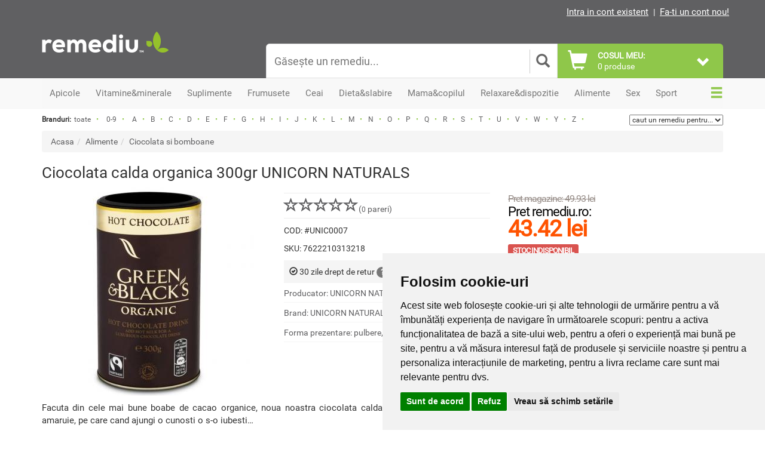

--- FILE ---
content_type: text/html; charset=utf-8
request_url: https://www.remediu.ro/ciocolata-calda-organica-300gr-unicorn-naturals-p9862
body_size: 25307
content:

<!DOCTYPE html>
<html lang="ro">
<head>
<meta charset="UTF-8">
<meta http-equiv="X-UA-Compatible" content="IE=edge">
<meta name="viewport"
	content="width=device-width, initial-scale=1, maximum-scale=5, minimum-scale=1">

<title>Ciocolata calda organica 300gr Unicorn naturals</title>
<meta name="description" content="Cumpara din magazinul Remediu Ciocolata calda organica 300gr Unicorn naturals la cel mai bun pret. Livrare rapida si drept de retur 30 de zile. Transport gratuit peste 200 de lei." />
<meta name="keywords"
	content="magazin, remediu, supliment, vitamine, minerale, natural, naturist, frumusete, sanatate, slabit, potenta, apicole, sport, ceai, relaxare, sportivi" />
<meta name="google-site-verification"
	content="FBjoUnHDZ23kWIv31GR6kjtSOEAvWN1TxbDIWF3bpNE" />
<meta name="google-site-verification"
	content="vvwN_Z8QW-T6w-j3qlo1aN2jvIw0wYvaN6Zo3tTMsD0" />

<link rel="apple-touch-icon" sizes="57x57"
	href="https://www.remediu.ro/template/basic/favico/apple-icon-57x57.png">
<link rel="apple-touch-icon" sizes="60x60"
	href="https://www.remediu.ro/template/basic/favico/apple-icon-60x60.png">
<link rel="apple-touch-icon" sizes="72x72"
	href="https://www.remediu.ro/template/basic/favico/apple-icon-72x72.png">
<link rel="apple-touch-icon" sizes="76x76"
	href="https://www.remediu.ro/template/basic/favico/apple-icon-76x76.png">
<link rel="apple-touch-icon" sizes="114x114"
	href="https://www.remediu.ro/template/basic/favico/apple-icon-114x114.png">
<link rel="apple-touch-icon" sizes="120x120"
	href="https://www.remediu.ro/template/basic/favico/apple-icon-120x120.png">
<link rel="apple-touch-icon" sizes="144x144"
	href="https://www.remediu.ro/template/basic/favico/apple-icon-144x144.png">
<link rel="apple-touch-icon" sizes="152x152"
	href="https://www.remediu.ro/template/basic/favico/apple-icon-152x152.png">
<link rel="apple-touch-icon" sizes="180x180"
	href="https://www.remediu.ro/template/basic/favico/apple-icon-180x180.png">
<link rel="icon" type="image/png" sizes="192x192"
	href="https://www.remediu.ro/template/basic/favico/android-icon-192x192.png">
<link rel="icon" type="image/png" sizes="32x32"
	href="https://www.remediu.ro/template/basic/favico/favicon-32x32.png">
<link rel="icon" type="image/png" sizes="96x96"
	href="https://www.remediu.ro/template/basic/favico/favicon-96x96.png">
<link rel="icon" type="image/png" sizes="16x16"
	href="https://www.remediu.ro/template/basic/favico/favicon-16x16.png">

		<meta property="og:url" content="https://www.remediu.ro/ciocolata-calda-organica-300gr-unicorn-naturals-p9862" />
							<meta property="og:type" content="product" />
							<meta property="og:title" content="Ciocolata calda organica 300gr Unicorn naturals" />
							<meta property="og:description" content="Cumpara din magazinul Remediu Ciocolata calda organica 300gr Unicorn naturals la cel mai bun pret. Livrare rapida si drept de retur 30 de zile. Transport gratuit peste 200 de lei." />
							<meta property="og:image" content="https://www.remediu.ro/imagini/produse/ciocolata-calda-organica-unicorn-naturals-300_350x350.jpg" />
							<link rel="canonical" href="https://www.remediu.ro/ciocolata-calda-organica-300gr-unicorn-naturals-p9862" />
							 
						      
    <!-- Bootstrap -->
<link rel="stylesheet"
	href="https://www.remediu.ro/template/basic/css/bootstrap.min.css">


<!-- Slick slider -->
<link rel="stylesheet" type="text/css"
	href="https://www.remediu.ro/template/basic/components/slick/slick.min.css" />
<link rel="stylesheet" type="text/css"
	href="https://www.remediu.ro/template/basic/components/slick/slick-theme.min.css" />

<!-- Custom CSS -->
<link rel="stylesheet"
	href="https://www.remediu.ro/template/basic/css/style.css?ver=1.29">
	<link rel="stylesheet"
	href="https://www.remediu.ro/template/basic/css/responsive.css?ver=1.6">
<link rel="stylesheet"
	href="https://www.remediu.ro/template/basic/css/tabmobilestyle.css?ver=1.06">

<!-- Star rating CSS -->
<link rel="stylesheet"
	href="https://www.remediu.ro/template/basic/css/star-rating.min.css">
    
        
    
    <!-- HTML5 shim and Respond.js for IE8 support of HTML5 elements and media queries -->
<!-- WARNING: Respond.js doesn't work if you view the page via file:// -->
<!--[if lt IE 9]>
      <script src="https://oss.maxcdn.com/html5shiv/3.7.2/html5shiv.min.js"></script>
      <script src="https://oss.maxcdn.com/respond/1.4.2/respond.min.js"></script>
    <![endif]-->

<!-- Latest jQuery form server -->
<script src="https://www.remediu.ro/template/basic/js/jquery.min.js" type="8c58bc8fc325fd045f52a108-text/javascript"></script>

<!-- jQuery easing -->
<script src="https://www.remediu.ro/template/basic/js/jquery.easing.1.3.min.js" type="8c58bc8fc325fd045f52a108-text/javascript"></script>

<!-- Bootstrap JS form CDN -->
<script src="https://www.remediu.ro/template/basic/js/bootstrap.min.js" type="8c58bc8fc325fd045f52a108-text/javascript"></script>

<!-- Main Script -->
<script src="https://www.remediu.ro/template/basic/js/main.min.js" type="8c58bc8fc325fd045f52a108-text/javascript"></script>

<!-- Slick slider -->
<script type="8c58bc8fc325fd045f52a108-text/javascript" src="https://www.remediu.ro/template/basic/components/slick/slick.min.js"></script>

<!-- Modal dialogs easy -->
<script type="8c58bc8fc325fd045f52a108-text/javascript" src="https://www.remediu.ro/template/basic/js/eModal.min.js"></script>

<!-- Form validator -->
<script type="8c58bc8fc325fd045f52a108-text/javascript" src="https://www.remediu.ro/template/basic/js/validator.min.js"></script>

<!-- Star rating -->
<script type="8c58bc8fc325fd045f52a108-text/javascript" src="https://www.remediu.ro/template/basic/js/star-rating.min.js"></script>

<!-- TypeAhead -->
<script type="8c58bc8fc325fd045f52a108-text/javascript" src="https://www.remediu.ro/template/basic/js/typeahead.bundle.min.js"></script>

<!-- Profitshare -->
<script type="8c58bc8fc325fd045f52a108-text/javascript" src="//t.profitshare.ro/files_shared/tr/Eg3.js"></script>

<!--Main Menu File-->
<link id="effect" rel="stylesheet" type="text/css" media="all"
	href="https://www.remediu.ro/template/basic/components/webslidemenu/dropdown-effects/fade-down.css" />
<link rel="stylesheet" type="text/css" media="all"
	href="https://www.remediu.ro/template/basic/components/webslidemenu/webslidemenu.css?v=5" />

<link id="theme" rel="stylesheet" type="text/css" media="all"
	href="https://www.remediu.ro/template/basic/components/webslidemenu/color-skins/white-gry.css" />


<script type="8c58bc8fc325fd045f52a108-text/javascript" src="https://www.remediu.ro/template/basic/components/webslidemenu/webslidemenu.js?ver=1768753679"></script>
<!--Main Menu File-->
  
         

<!-- Global site tag (gtag.js) - Google Ads: 1047589597 -->
<script async src="https://www.googletagmanager.com/gtag/js?id=AW-1047589597" type="8c58bc8fc325fd045f52a108-text/javascript"></script>
<script type="8c58bc8fc325fd045f52a108-text/javascript">
  window.dataLayer = window.dataLayer || [];
  function gtag(){dataLayer.push(arguments);}
  gtag('js', new Date());

  gtag('config', 'AW-1047589597');
</script>


    <script type="8c58bc8fc325fd045f52a108-text/javascript">
    (function(i,s,o,g,r,a,m){i['GoogleAnalyticsObject']=r;i[r]=i[r]||function(){
    (i[r].q=i[r].q||[]).push(arguments)},i[r].l=1*new Date();a=s.createElement(o),
    m=s.getElementsByTagName(o)[0];a.async=1;a.src=g;m.parentNode.insertBefore(a,m)
    })(window,document,'script','https://www.google-analytics.com/analytics.js','ga');

    ga('create', 'UA-6337812-1', 'auto');
    ga('require', 'ecommerce');

    
    ga('send', 'pageview');

	</script>


<!-- 
<script type="text/javascript">
(function() {
    window.sib = {
        equeue: [],
        client_key: "dwhzizidzxmjkedya1kft"
    };
    /* OPTIONAL: email for identify request*/
    // window.sib.email_id = 'example@domain.com';
    
        
    window.sendinblue = {};
    for (var j = ['track', 'identify', 'trackLink', 'page'], i = 0; i < j.length; i++) {
    (function(k) {
        window.sendinblue[k] = function() {
            var arg = Array.prototype.slice.call(arguments);
            (window.sib[k] || function() {
                    var t = {};
                    t[k] = arg;
                    window.sib.equeue.push(t);
                })(arg[0], arg[1], arg[2]);
            };
        })(j[i]);
    }
    var n = document.createElement("script"),
        i = document.getElementsByTagName("script")[0];
    n.type = "text/javascript", n.id = "sendinblue-js", n.async = !0, n.src = "https://sibautomation.com/sa.js?key=" + window.sib.client_key, i.parentNode.insertBefore(n, i), window.sendinblue.page();
})();

</script>
 -->

<!-- Google Tag Manager -->
<script type="8c58bc8fc325fd045f52a108-text/javascript">(function(w,d,s,l,i){w[l]=w[l]||[];w[l].push({'gtm.start':
new Date().getTime(),event:'gtm.js'});var f=d.getElementsByTagName(s)[0],
j=d.createElement(s),dl=l!='dataLayer'?'&l='+l:'';j.async=true;j.src=
'https://www.googletagmanager.com/gtm.js?id='+i+dl;f.parentNode.insertBefore(j,f);
})(window,document,'script','dataLayer','GTM-PBB65RG4');</script>
<!-- End Google Tag Manager -->

</head>

<body>


<!-- Cookie Consent by TermsFeed https://www.TermsFeed.com -->
<script type="8c58bc8fc325fd045f52a108-text/javascript" src="//www.termsfeed.com/public/cookie-consent/4.2.0/cookie-consent.js" charset="UTF-8"></script>
<script type="8c58bc8fc325fd045f52a108-text/javascript" charset="UTF-8">
document.addEventListener('DOMContentLoaded', function () {
cookieconsent.run({"notice_banner_type":"simple","consent_type":"express","palette":"light","language":"ro","page_load_consent_levels":["strictly-necessary"],"notice_banner_reject_button_hide":false,"preferences_center_close_button_hide":false,"page_refresh_confirmation_buttons":false,"website_name":"Remediu"});
});
</script>

<noscript>Free cookie consent management tool by <a href="https://www.termsfeed.com/">TermsFeed Generator</a></noscript>
<!-- End Cookie Consent by TermsFeed https://www.TermsFeed.com -->


<!-- Google Tag Manager (noscript) -->
<noscript><iframe src="https://www.googletagmanager.com/ns.html?id=GTM-PBB65RG4"
height="0" width="0" style="display:none;visibility:hidden"></iframe></noscript>
<!-- End Google Tag Manager (noscript) -->
	<div id="main">

		<div class="header-area hidden-sm hidden-xs">
			<div class="container">
				<div class="row">
					<div class="col-md-6">
                                  </div>
					<div class="col-md-6 text-right no-padding-right">
 					                   <a href='https://www.remediu.ro/utilizator/login'
							class="toplnk" title="Intra in cont">Intra in cont existent</a> |
						<a href='https://www.remediu.ro/utilizator/inregistrare' class="toplnk"
							title="Fa-ti un cont nou!">Fa-ti un cont nou!</a>
                   
			        
                </div>
				</div>
			</div>
		</div>
		<!-- End header area -->

		<nav class="wsmenu clearfix hidden-md hidden-lg">
			<ul class="wsmenu-list">

				<li aria-haspopup="true" onclick="if (!window.__cfRLUnblockHandlers) return false; $( '.mclick1' ).click();" data-cf-modified-8c58bc8fc325fd045f52a108-=""><span
					class="wsmenu-click mclick1"><i class="wsmenu-arrow"></i></span> <a
					href="#" class="navtext"><span>Vezi</span> <span>Produse</span></a>
					<div class="wsshoptabing wtsdepartmentmenu clearfix ws-activearrow">
						<div class="wsshopwp clearfix">
							<ul class="wstabitem clearfix">
                
                 <li><a href="https://www.remediu.ro/produse-apicole.html" title="Apicole">Apicole</a>
  <div class="wstitemright clearfix">
                        <div class="container-fluid">
                        <div class="row">
                        <div class="col-lg-8 col-md-12 clearfix">
<ul class="wstliststy01 clearfix"><li><a href='https://www.remediu.ro/laptisor-de-matca.html' title='Laptisor de matca'>Laptisor de matca</a></li><li><a href='https://www.remediu.ro/polen-proaspat-congelat.html' title='Polen proaspat'>Polen proaspat</a></li><li><a href='https://www.remediu.ro/pastura.html' title='Pastura'>Pastura</a></li><li><a href='https://www.remediu.ro/polen-uscat.html' title='Polen uscat'>Polen uscat</a></li><li><a href='https://www.remediu.ro/propolis.html' title='Propolis'>Propolis</a></li><li><a href='https://www.remediu.ro/miere.html' title='Miere'>Miere</a></li><li><a href='https://www.remediu.ro/cosmetice-apicole.html' title='Cosmetice'>Cosmetice</a></li><li><a href='https://www.remediu.ro/siropuri-apicole.html' title='Siropuri'>Siropuri</a></li><li><a href='https://www.remediu.ro/propolizatoare-vaporizatoare-propolis.html' title='Propolizatoare'>Propolizatoare</a></li><li><a href='https://www.remediu.ro/apilarnil.html' title='Apilarnil'>Apilarnil</a></li></ul></div></div></div><li><a href="https://www.remediu.ro/vitamine-si-minerale.html" title="Vitamine&minerale">Vitamine&minerale</a>
  <div class="wstitemright clearfix">
                        <div class="container-fluid">
                        <div class="row">
                        <div class="col-lg-8 col-md-12 clearfix">
<ul class="wstliststy01 clearfix"><li><a href='https://www.remediu.ro/vitamina-a.html' title='Vitamina A'>Vitamina A</a></li><li><a href='https://www.remediu.ro/calciu.html' title='Calciu'>Calciu</a></li><li><a href='https://www.remediu.ro/vitamina-b.html' title='Vitamina B'>Vitamina B</a></li><li><a href='https://www.remediu.ro/magneziu.html' title='Magneziu'>Magneziu</a></li><li><a href='https://www.remediu.ro/vitamina-c.html' title='Vitamina C'>Vitamina C</a></li><li><a href='https://www.remediu.ro/crom.html' title='Crom'>Crom</a></li><li><a href='https://www.remediu.ro/vitamina-d.html' title='Vitamina D'>Vitamina D</a></li><li><a href='https://www.remediu.ro/iod.html' title='Iod'>Iod</a></li><li><a href='https://www.remediu.ro/vitamina-e.html' title='Vitamina E'>Vitamina E</a></li><li><a href='https://www.remediu.ro/fier.html' title='Fier'>Fier</a></li><li><a href='https://www.remediu.ro/vitamina-k.html' title='Vitamina K'>Vitamina K</a></li><li><a href='https://www.remediu.ro/seleniu.html' title='Seleniu'>Seleniu</a></li><li><a href='https://www.remediu.ro/probiotice-si-prebiotice.html' title='Probiotice si prebiotice'>Probiotice si prebiotice</a></li><li><a href='https://www.remediu.ro/zinc.html' title='Zinc'>Zinc</a></li><li><a href='https://www.remediu.ro/multivitamine-si-multiminerale.html' title='Multivitamine si multiminerale'>Multivitamine si multiminerale</a></li></ul></div></div></div><li><a href="https://www.remediu.ro/suplimente.html" title="Suplimente">Suplimente</a>
  <div class="wstitemright clearfix">
                        <div class="container-fluid">
                        <div class="row">
                        <div class="col-lg-8 col-md-12 clearfix">
<ul class="wstliststy01 clearfix"><li><a href='https://www.remediu.ro/gemoderivate.html' title='Gemoderivate'>Gemoderivate</a></li><li><a href='https://www.remediu.ro/tincturi.html' title='Tincturi'>Tincturi</a></li><li><a href='https://www.remediu.ro/suplimente-stress-somn.html' title='Stress si somn'>Stress si somn</a></li><li><a href='https://www.remediu.ro/memorie-si-concentrare.html' title='Memorie si concentrare'>Memorie si concentrare</a></li><li><a href='https://www.remediu.ro/suplimente-imunitate.html' title='Imunitate'>Imunitate</a></li><li><a href='https://www.remediu.ro/suplimente-pentru-energie.html' title='Energie'>Energie</a></li><li><a href='https://www.remediu.ro/suplimente-pentru-digestie.html' title='Digestie'>Digestie</a></li><li><a href='https://www.remediu.ro/suplimente-antifumat-antialcool.html' title='Antifumat si antialcool'>Antifumat si antialcool</a></li><li><a href='https://www.remediu.ro/suplimente-articulatii-oase-muschi.html' title='Articulatii, oase si muschi'>Articulatii, oase si muschi</a></li><li><a href='https://www.remediu.ro/siropuri.html' title='Siropuri'>Siropuri</a></li><li><a href='https://www.remediu.ro/antioxidanti.html' title='Antioxidanti'>Antioxidanti</a></li><li><a href='https://www.remediu.ro/suplimente-ficat-rinichi.html' title='Ficat si rinichi'>Ficat si rinichi</a></li><li><a href='https://www.remediu.ro/suplimente-sanatatea-ochilor.html' title='Sanatatea ochilor'>Sanatatea ochilor</a></li><li><a href='https://www.remediu.ro/suplimente-sanatatea-inimii.html' title='Sanatatea inimii'>Sanatatea inimii</a></li><li><a href='https://www.remediu.ro/suplimente-ciuperci.html' title='Ciuperci'>Ciuperci</a></li><li><a href='https://www.remediu.ro/suplimente-uleiuri.html' title='Uleiuri'>Uleiuri</a></li><li><a href='https://www.remediu.ro/suplimente-coenzima-q10.html' title='Coenzima Q10'>Coenzima Q10</a></li><li><a href='https://www.remediu.ro/bitter.html' title='Bitter'>Bitter</a></li><li><a href='https://www.remediu.ro/enzime.html' title='Enzime'>Enzime</a></li><li><a href='https://www.remediu.ro/suplimente-diabet.html' title='Diabet'>Diabet</a></li></ul></div></div></div><li><a href="https://www.remediu.ro/produse-pentru-frumusete.html" title="Frumusete">Frumusete</a>
  <div class="wstitemright clearfix">
                        <div class="container-fluid">
                        <div class="row">
                        <div class="col-lg-8 col-md-12 clearfix">
<ul class="wstliststy01 clearfix"><li><a href='https://www.remediu.ro/produse-cosmetice.html' title='Cosmetice'>Cosmetice</a></li><li><a href='https://www.remediu.ro/produse-ingrijire-par.html' title='Ingrijirea parului'>Ingrijirea parului</a></li><li><a href='https://www.remediu.ro/produse-ingrijire-ten.html' title='Ingrijirea tenului'>Ingrijirea tenului</a></li><li><a href='https://www.remediu.ro/produse-ingrijire-personala.html' title='Ingrijire personala'>Ingrijire personala</a></li><li><a href='https://www.remediu.ro/produse-ingrijirea-picioarelor.html' title='Ingrijirea picioarelor'>Ingrijirea picioarelor</a></li><li><a href='https://www.remediu.ro/produse-ingrijirea-corpului.html' title='Ingrijirea corpului'>Ingrijirea corpului</a></li></ul></div></div></div><li><a href="https://www.remediu.ro/ceaiuri.html" title="Ceai">Ceai</a>
  <div class="wstitemright clearfix">
                        <div class="container-fluid">
                        <div class="row">
                        <div class="col-lg-8 col-md-12 clearfix">
<ul class="wstliststy01 clearfix"><li><a href='https://www.remediu.ro/ceai-plante-a-f.html' title='Ceai plante A-F'>Ceai plante A-F</a></li><li><a href='https://www.remediu.ro/ceaiuri-din-fructe.html' title='Ceaiuri din fructe'>Ceaiuri din fructe</a></li><li><a href='https://www.remediu.ro/ceai-plante-g-l.html' title='Ceai plante G-L'>Ceai plante G-L</a></li><li><a href='https://www.remediu.ro/ceai-verde.html' title='Ceai verde'>Ceai verde</a></li><li><a href='https://www.remediu.ro/ceai-plante-m-t.html' title='Ceai plante M-T'>Ceai plante M-T</a></li><li><a href='https://www.remediu.ro/ceai-negru.html' title='Ceai negru'>Ceai negru</a></li><li><a href='https://www.remediu.ro/ceai-plante-u-z.html' title='Ceai plante U-Z'>Ceai plante U-Z</a></li><li><a href='https://www.remediu.ro/ceai-alb.html' title='Ceai alb'>Ceai alb</a></li><li><a href='https://www.remediu.ro/ceaiuri-functionale.html' title='Ceaiuri functionale'>Ceaiuri functionale</a></li><li><a href='https://www.remediu.ro/ceaiuri-pentru-slabit.html' title='Ceaiuri pentru slabit'>Ceaiuri pentru slabit</a></li><li><a href='https://www.remediu.ro/ceaiuri-plante-combinate.html' title='Ceai plante combinate'>Ceai plante combinate</a></li></ul></div></div></div><li><a href="https://www.remediu.ro/produse-dieta-slabire.html" title="Dieta&slabire">Dieta&slabire</a>
  <div class="wstitemright clearfix">
                        <div class="container-fluid">
                        <div class="row">
                        <div class="col-lg-8 col-md-12 clearfix">
<ul class="wstliststy01 clearfix"><li><a href='https://www.remediu.ro/produse-reducerea-apetitului.html' title='Reducerea apetitului'>Reducerea apetitului</a></li><li><a href='https://www.remediu.ro/batoane-proteice.html' title='Batoane proteice'>Batoane proteice</a></li><li><a href='https://www.remediu.ro/produse-detoxifiere-diuretice.html' title='Detoxifiere si diuretice'>Detoxifiere si diuretice</a></li><li><a href='https://www.remediu.ro/produse-sportivi-energie-anduranta.html' title='Energie si anduranta'>Energie si anduranta</a></li><li><a href='https://www.remediu.ro/produse-arderea-grasimilor.html' title='Arderea grasimilor'>Arderea grasimilor</a></li><li><a href='https://www.remediu.ro/concentrate-proteice-sportivi.html' title='Concentrate proteice'>Concentrate proteice</a></li><li><a href='https://www.remediu.ro/shake-uri.html' title='Shake-uri'>Shake-uri</a></li><li><a href='https://www.remediu.ro/ceaiuri-pentru-slabit.html' title='Ceaiuri pentru slabit'>Ceaiuri pentru slabit</a></li></ul></div></div></div><li><a href="https://www.remediu.ro/produse-mama-copil.html" title="Mama&copilul">Mama&copilul</a>
  <div class="wstitemright clearfix">
                        <div class="container-fluid">
                        <div class="row">
                        <div class="col-lg-8 col-md-12 clearfix">
<ul class="wstliststy01 clearfix"><li><a href='https://www.remediu.ro/vitamine-suplimente-copii.html' title='Suplimente copii'>Suplimente copii</a></li><li><a href='https://www.remediu.ro/produse-igiena-bebelusi.html' title='Igiena bebelusi'>Igiena bebelusi</a></li><li><a href='https://www.remediu.ro/vitamine-suplimente-bebe.html' title='Suplimente bebe'>Suplimente bebe</a></li><li><a href='https://www.remediu.ro/hrana-bebe.html' title='Hrana bebe'>Hrana bebe</a></li><li><a href='https://www.remediu.ro/produse-ingrijire-copii.html' title='Ingrijire copii'>Ingrijire copii</a></li></ul></div></div></div><li><a href="https://www.remediu.ro/relaxare-buna-dispozitie.html" title="Relaxare&dispozitie">Relaxare&dispozitie</a>
  <div class="wstitemright clearfix">
                        <div class="container-fluid">
                        <div class="row">
                        <div class="col-lg-8 col-md-12 clearfix">
<ul class="wstliststy01 clearfix"><li><a href='https://www.remediu.ro/suplimente-stress-somn.html' title='Stress si somn'>Stress si somn</a></li><li><a href='https://www.remediu.ro/uleiuri-aromoterapie.html' title='Uleiuri aromoterapie'>Uleiuri aromoterapie</a></li><li><a href='https://www.remediu.ro/carti-si-cadouri.html' title='Carti si cadouri'>Carti si cadouri</a></li><li><a href='https://www.remediu.ro/lumanari-betisoare.html' title='Lumanari si betisoare'>Lumanari si betisoare</a></li></ul></div></div></div><li><a href="https://www.remediu.ro/produse-alimentare.html" title="Alimente">Alimente</a>
  <div class="wstitemright clearfix">
                        <div class="container-fluid">
                        <div class="row">
                        <div class="col-lg-8 col-md-12 clearfix">
<ul class="wstliststy01 clearfix"><li><a href='https://www.remediu.ro/biscuiti-si-covrigei.html' title='Biscuiti si covrigei'>Biscuiti si covrigei</a></li><li><a href='https://www.remediu.ro/alimente-pentru-mic-dejun.html' title='Mic dejun'>Mic dejun</a></li><li><a href='https://www.remediu.ro/ciocolata-si-bomboane.html' title='Ciocolata si bomboane'>Ciocolata si bomboane</a></li><li><a href='https://www.remediu.ro/cicoare-si-cafea.html' title='Cicoare si cafea'>Cicoare si cafea</a></li><li><a href='https://www.remediu.ro/condimente-si-mirodenii.html' title='Condimente si mirodenii'>Condimente si mirodenii</a></li><li><a href='https://www.remediu.ro/fructe-uscate.html' title='Fructe uscate'>Fructe uscate</a></li><li><a href='https://www.remediu.ro/uleiuri-si-oteturi.html' title='Uleiuri si oteturi'>Uleiuri si oteturi</a></li><li><a href='https://www.remediu.ro/paste-si-sosuri.html' title='Paste si sosuri'>Paste si sosuri</a></li><li><a href='https://www.remediu.ro/sare-zahar-indulcitori.html' title='Sare, zahar si indulcitori'>Sare, zahar si indulcitori</a></li><li><a href='https://www.remediu.ro/faina-si-seminte.html' title='Faina si seminte'>Faina si seminte</a></li><li><a href='https://www.remediu.ro/cereale-si-leguminoase.html' title='Cereale si leguminoase'>Cereale si leguminoase</a></li><li><a href='https://www.remediu.ro/fulgi-si-musli.html' title='Fulgi si musli'>Fulgi si musli</a></li><li><a href='https://www.remediu.ro/apa-si-sucuri-naturale.html' title='Apa si sucuri'>Apa si sucuri</a></li><li><a href='https://www.remediu.ro/dulciuri-si-dulceturi.html' title='Dulciuri si dulceturi'>Dulciuri si dulceturi</a></li><li><a href='https://www.remediu.ro/nuci-si-seminte.html' title='Nuci si seminte'>Nuci si seminte</a></li><li><a href='https://www.remediu.ro/alge.html' title='Alge'>Alge</a></li><li><a href='https://www.remediu.ro/uscatoare-fructe-legume.html' title='Uscatoare'>Uscatoare</a></li></ul></div></div></div><li><a href="https://www.remediu.ro/produse-pentru-sanatate-sexuala.html" title="Sex">Sex</a>
  <div class="wstitemright clearfix">
                        <div class="container-fluid">
                        <div class="row">
                        <div class="col-lg-8 col-md-12 clearfix">
<ul class="wstliststy01 clearfix"><li><a href='https://www.remediu.ro/produse-sanatate-sexuala-pentru-cuplu.html' title='Pentru cuplu'>Pentru cuplu</a></li><li><a href='https://www.remediu.ro/suplimente-pentru-el.html' title='Suplimente pentru el'>Suplimente pentru el</a></li><li><a href='https://www.remediu.ro/suplimente-pentru-ea.html' title='Suplimente pentru ea'>Suplimente pentru ea</a></li><li><a href='https://www.remediu.ro/lubrifianti-sanatate-sexuala.html' title='Lubrifianti'>Lubrifianti</a></li><li><a href='https://www.remediu.ro/jucarii-sexuale-accesorii.html' title='Jucarii si accesorii'>Jucarii si accesorii</a></li></ul></div></div></div><li><a href="https://www.remediu.ro/suplimente-sport-fitness.html" title="Sport">Sport</a>
  <div class="wstitemright clearfix">
                        <div class="container-fluid">
                        <div class="row">
                        <div class="col-lg-8 col-md-12 clearfix">
<ul class="wstliststy01 clearfix"><li><a href='https://www.remediu.ro/aminoacizi.html' title='Aminoacizi'>Aminoacizi</a></li><li><a href='https://www.remediu.ro/creatina-pentru-sportivi.html' title='Creatina'>Creatina</a></li><li><a href='https://www.remediu.ro/electroliti-sportivi.html' title='Electroliti'>Electroliti</a></li><li><a href='https://www.remediu.ro/produse-recuperare-sportiva.html' title='Recuperare'>Recuperare</a></li><li><a href='https://www.remediu.ro/produse-pentru-articulatii.html' title='Articulatii'>Articulatii</a></li><li><a href='https://www.remediu.ro/batoane-proteice.html' title='Batoane proteice'>Batoane proteice</a></li><li><a href='https://www.remediu.ro/produse-sportivi-energie-anduranta.html' title='Energie si anduranta'>Energie si anduranta</a></li><li><a href='https://www.remediu.ro/produse-arderea-grasimilor.html' title='Arderea grasimilor'>Arderea grasimilor</a></li><li><a href='https://www.remediu.ro/concentrate-proteice-sportivi.html' title='Concentrate proteice'>Concentrate proteice</a></li></ul></div></div></div>

                </ul>
						</div>
					</div></li>

				<li aria-haspopup="true" class="wsshopmyaccount" onclick="if (!window.__cfRLUnblockHandlers) return false; $( '.mclick3' ).click();" data-cf-modified-8c58bc8fc325fd045f52a108-=""><span
					class="wsmenu-click mclick3"><i class="wsmenu-arrow"></i></span> <a
					href="#">Info utile</a>
					<ul class="sub-menu">
						<li><a href="https://www.remediu.ro/despre-remediu-ro-pag4.html"
							title="Despre Remediu">Despre Remediu</a></li>
						<li><a href="https://www.remediu.ro/livrarea-comenzilor-pag6.html"
							title="Livrarea comenzilor">Livrarea comenzilor</a></li>
						<li><a href="https://www.remediu.ro/livrare-in-afara-tarii-pag7.html"
							title="Livrare in strainatate">Livrare in strainatate</a></li>
						<li><a href="https://www.remediu.ro/info/ajutor" title="Ajutor">Ajutor</a></li>
						<li><a href="https://www.remediu.ro/termeni-si-conditii-pag5.html"
							title="Termeni si conditii">Termeni si conditii</a></li>
						<li><a
							href="https://www.remediu.ro/politica-de-confidentialitate-pag17.html"
							title="Politica de confidentialitate">Politica de
								confidentialitate</a></li>
						<li><a
							href="https://www.remediu.ro/politica-de-utilizare-cookie-pag10.html"
							title="Politica Cookie">Politica cookie</a></li>
					</ul></li>


				<li aria-haspopup="true" class="wscarticon clearfix" onclick="if (!window.__cfRLUnblockHandlers) return false; $( '.mclick4' ).click();" data-cf-modified-8c58bc8fc325fd045f52a108-=""><span
					class="wsmenu-click mclick4"><i class="wsmenu-arrow"></i></span> <a
					href="#" title="Magazinele Remediu"><span class="hidetxt">Magazinele
							Remediu</span></a>

					<div class="wsmegamenu clearfix ">
						<div class="container">
							<div class="row">


								<div class="col-lg-4 col-md-12 col-xs-12">


									<ul class='list-unstyled magcontact'>
										<li class="wstheading clearfix"><strong>Bucuresti</strong></li>

										<li class='store-list-item'>
											<div>
												<img
													src="https://www.remediu.ro/imagini/magazine/resized/vitan.webp"
													alt="Remediu Auchan Vitan" class="responsive"
													style="width: 70px; float: left; display: inline; margin-right: 10px;" loading="lazy">
											</div>
											<div>
												<strong>Auchan Vitan</strong>
											</div>
											<div>Calea Vitan nr. 236, sector 3</div>
											<div>
												Program: Luni - Duminica : 9<sup>00</sup> - 21<sup>00</sup>
											</div>
											<div>Telefon: 0728.097.608</div>
											<div>Email: <a href="/cdn-cgi/l/email-protection" class="__cf_email__" data-cfemail="473522262b312e3326290735222a22232e32693528">[email&#160;protected]</a></div>
										</li>

										<li>
											<div>
												<img
													src="https://www.remediu.ro/imagini/magazine/resized/pantelimon.webp"
													alt="Remediu Kaufland Pantelimon" class="responsive"
													style="width: 70px; float: left; display: inline; margin-right: 10px;" loading="lazy">
											</div>
											<div>
												<strong>Kaufland Pantelimon</strong>
											</div>
											<div>Sos. Pantelimon nr. 244 - 246, sector 2</div>
											<div>
												Program: Luni - Duminica : 8<sup>30</sup> - 21<sup>30</sup>
											</div>
											<div>Telefon: 0723.339.302</div>
											<div>Email: <a href="/cdn-cgi/l/email-protection" class="__cf_email__" data-cfemail="afc4dfcec1dbcac3c6c2c0c1efddcac2cacbc6da81ddc0">[email&#160;protected]</a></div>
										</li>


										<li>
											<div>
												<img
													src="https://www.remediu.ro/imagini/magazine/resized/sebastian.webp"
													alt="Remediu Kaufland Vulcan" class="responsive"
													style="width: 70px; float: left; display: inline; margin-right: 10px;" loading="lazy">
											</div>
											<div>
												<strong>Kaufland Vulcan</strong>
											</div>
											<div>Strada Mihail Sebastian nr. 88C</div>
											<div>
												Program: Luni - Duminica : 9<sup>00</sup> - 22<sup>00</sup>
											</div>
											<div>Telefon: 0725.594.598</div>
											<div>Email: <a href="/cdn-cgi/l/email-protection" class="__cf_email__" data-cfemail="176472757664637e76795765727a72737e62396578">[email&#160;protected]</a></div>
										</li>

										<li>
											<div>
												<img
													src="https://www.remediu.ro/imagini/magazine/resized/dr_taberei.webp"
													alt="Remediu Auchan Dr taberei" class="responsive"
													style="width: 70px; float: left; display: inline; margin-right: 10px;" loading="lazy">
											</div>
											<div>
												<strong>Auchan Dr. Taberei</strong>
											</div>
											<div>Strada Brasov nr. 25, sector 6</div>
											<div>
												Program: Luni - Duminica : 9<sup>00</sup> - 21<sup>00</sup>
											</div>
											<div>Telefon: 0724.252.462</div>
											<div>Email: <a href="/cdn-cgi/l/email-protection" class="__cf_email__" data-cfemail="f99d8b8c948c958d989b9c8b9c90b98b9c949c9d908cd78b96">[email&#160;protected]</a></div>
										</li>


										<li class="wstheading clearfix"><strong>Ploiesti</strong></li>

										<li>
											<div>
												<img
													src="https://www.remediu.ro/imagini/magazine/resized/ploiesti_sud.webp"
													alt="Remediu Kaufland Ploiesti Sud" class="responsive"
													style="width: 70px; float: left; display: inline; margin-right: 10px;" loading="lazy">
											</div>
											<div>
												<strong>Kaufland Sud</strong>
											</div>
											<div>P-ta 1 Decembrie 1918 nr. 1 A</div>
											<div>
												Program: Luni - Duminica : 8<sup>30</sup> - 21<sup>30</sup>
											</div>
											<div>Telefon: 0725.252.462</div>
											<div>Email: <a href="/cdn-cgi/l/email-protection" class="__cf_email__" data-cfemail="2555494a4c4056514c5650416557404840414c500b57554a">[email&#160;protected]</a></div>
										</li>
										<li>
											<div>
												<img
													src="https://www.remediu.ro/imagini/magazine/resized/ploiesti_vest.webp"
													alt="Remediu Kaufland Ploiesti Vest" class="responsive"
													style="width: 70px; float: left; display: inline; margin-right: 10px;" loading="lazy">
											</div>
											<div>
												<strong>Kaufland Vest</strong>
											</div>
											<div>Soseaua Vestului nr. 9</div>
											<div>
												Program: Luni - Duminica : 8<sup>30</sup> - 21<sup>30</sup>
											</div>
											<div>Telefon: 0783.028.180</div>
											<div>Email: <a href="/cdn-cgi/l/email-protection" class="__cf_email__" data-cfemail="bfcfd3d0d6dacccbd6c9dacccbffcddad2dadbd6ca91cdd0">[email&#160;protected]</a></div>
										</li>

										<li class="wstheading clearfix"><strong>Ramnicu Valcea</strong></li>

										<li>
											<div>
												<img
													src="https://www.remediu.ro/imagini/magazine/resized/valcea.webp"
													alt="Remediu Kaufland Valcea" class="responsive"
													style="width: 70px; float: left; display: inline; margin-right: 10px;" loading="lazy">
											</div>
											<div>
												<strong>Kaufland Valcea</strong>
											</div>
											<div>Str. Gib Mihaescu nr. 30</div>
											<div>
												Program: Luni - Duminica : 8<sup>30</sup> - 21<sup>30</sup>
											</div>
											<div>Telefon: 0786.883.841</div>
											<div>Email: <a href="/cdn-cgi/l/email-protection" class="__cf_email__" data-cfemail="b0c6d1dcd3d5d1f0c2d5ddd5d4d9c59ec2df">[email&#160;protected]</a></div>
										</li>


										<li class="wstheading clearfix"><strong>Craiova</strong></li>
										<li>
											<div>
												<img
													src="https://www.remediu.ro/imagini/magazine/resized/craiova.webp"
													alt="Remediu Kaufland Craiovita" class="responsive"
													style="width: 70px; float: left; display: inline; margin-right: 10px;" loading="lazy">
											</div>
											<div>
												<strong>Kaufland Craiovita</strong>
											</div>
											<div>Bulevardul Tineretului 18C</div>
											<div>
												Program: Luni - Duminica : 8<sup>30</sup> - 21<sup>30</sup>
											</div>
											<div>Telefon: 0785.057.358</div>
											<div>Email: <a href="/cdn-cgi/l/email-protection" class="__cf_email__" data-cfemail="94f7e6f5fdfbe2fde0f5d4e6f1f9f1f0fde1bae6fb">[email&#160;protected]</a></div>
										</li>
									</ul>
								</div>

							</div>
						</div>
					</div></li>

				<li class="wscarticon clearfix"><a
					href="https://www.remediu.ro/utilizator/cont" title="Contul meu"><span
						class="hidetxt">Contul meu</span></a></li>

				<li class="wscarticon clearfix"><a href="https://www.remediu.ro/revista"
					title="Revista Remediu"><span class="hidetxt">Revista</span></a></li>

				<li class="wscarticon clearfix"><a
					href="https://www.remediu.ro/info/contact" title="Contact"><span
						class="hidetxt">Contact</span></a></li>

			</ul>
		</nav>


		<div class="site-branding-area">
			<div class="container">
				<div class="row">
					<div class="col-xs-8 col-sm-10 col-md-4 topband">
						<a id="wsnavtoggle" class="wsanimated-arrow"><span></span></a>



						<div class="logo">
							<a href="https://www.remediu.ro/"><img
								src="https://www.remediu.ro/template/basic/img/logo_white_mobile.png"
								alt="remediu" title="Magazin Remediu" /></a>
						</div>
	                    
	                    	                </div>
					<div class="col-xs-4 col-sm-2 hidden-lg hidden-md pull-right">
						<a href="https://www.remediu.ro/cumparaturi/cos" class="scartmobil"
							id="mscart" title="Cosul de cumparaturi"><span
							class="glyphicon glyphicon-shopping-cart"></span>
							<div class="badge mobcositems" id="cpcosmobil">0</div></a>
						<a href="https://www.remediu.ro/utilizator/cont" class="scartmobil"
							id="musermenu" title="Contul meu"><span
							class="glyphicon glyphicon-user"></span></a>

					</div>


					<div
						class="col-xs-12 col-sm-12 col-md-5 no-padding-right no-padding-left">
						<form method="GET" action="https://www.remediu.ro/cauta" id="topfrmcauta">
							<div id="src-form-top">
								<div class="input-group">

									<input type="text" name="srcstring" id="srcstring"
										class="typeahead" placeholder="Găsește un remediu..." /> <span
										class="input-group-btn">
										<button name="cauta" class="btn btn-info btn-lg btn-src-form-top"
											type="submit">
											<i class="glyphicon glyphicon-search"></i>
										</button>
									</span>

								</div>
							</div>
						</form>
					</div>

					<script data-cfasync="false" src="/cdn-cgi/scripts/5c5dd728/cloudflare-static/email-decode.min.js"></script><script type="8c58bc8fc325fd045f52a108-text/javascript">
					var engine = new Bloodhound({
						remote: {
							url: 'https://www.remediu.ro/ajax/getsearchsuggest?q=%QUERY%',
							wildcard: '%QUERY%'
						},
						datumTokenizer: Bloodhound.tokenizers.whitespace('q'),
						queryTokenizer: Bloodhound.tokenizers.whitespace
					});


					$('.typeahead').typeahead({
						hint: true,
						highlight: true,
						minLength: 1
					}, {
						source: engine.ttAdapter(),
						limit: 6,
						displayKey: 'numeprodus',

						// This will be appended to "tt-dataset-" to form the class name of the suggestion menu.
						name: 'produseSrcList',

						// the key from the array we want to display (name,id,email,etc...)
						templates: {
							empty: [ ],
							header: [
							'<div class="search-results-dropdown"><div class="row"><div class="col-md-12"><h5>Sugestii de produse</h5></div>'
							],
							footer: [
							'</div><div class="col-md-12"><a href="#" onclick="$(\'#topfrmcauta\').submit();">&raquo; Click aici pentru cautare detaliata</a></div></div>'
							],
							suggestion: function (data) {
								return '<div class="col-md-4 productboxtopsrc"><a href="'+data.urllink+'"> <img src="https://www.remediu.ro/imagini/produse/'+data.thumb+'" style="height:75px; float:left; display:inline; margin-right:10px;">' + data.numeprodus + ' ' + data.gramaj + ' ' + data.cecantitate + ' ' + data.numebrand +'<div style="clear:both;"></div></a></div>'
							}
						}
					});

					</script>

					<div
						class="col-md-3 no-padding-left hidden-xs hidden-sm pull-right">
						<div class="pull-right" style="width: 100%;">
							<div class="header-minicart dropdown-toggle" data-toggle="dropdown" data-hover="dropdown" onclick="if (!window.__cfRLUnblockHandlers) return false; window.location='https://www.remediu.ro/cumparaturi/cos'" onmouseover="if (!window.__cfRLUnblockHandlers) return false; afiseaza_minicos();" data-cf-modified-8c58bc8fc325fd045f52a108-="">
								<div class="icon">
									<span class="glyphicon glyphicon-shopping-cart"></span>
								</div>

								<div class="label">Cosul meu:</div>
								<div class="count cpcos">
									<span id="cpcos">0</span>
									produse
								</div>
								<span class="glyphicon glyphicon-chevron-down sagjos"></span>
							</div>

							<ul class="dropdown-menu minicos-drop pull-right">
								<li>
									<div id="minicos">
										<div id="ajaxSpinner">
											<img src="https://www.remediu.ro/template/basic/img/ajax-loader.gif"
												alt="">
										</div>
									</div>
								</li>
							</ul>
						</div>
						<!-- .btn-group -->
					</div>
				</div>
			</div>
		</div>
		<!-- End site branding area -->

		<div class="mainmenu-area hidden-sm hidden-xs">
			<div class="container">
				<div class="row">
					<div class="col-md-12 mmenucontainer">
						<!-- NAVBAR pentru desktop -->
						<nav class="navbar yamm navbar-default" role="navigation">
							<a href="https://www.remediu.ro/produse/listacategorii"
								title="Toate categoriile"><span
								class='glyphicon glyphicon-menu-hamburger mmenuextraicon'></span></a>

							<ul class="nav navbar-nav">
					    
					    		<li class="dropdown yamm-fullwidth">
					    		<a href="https://www.remediu.ro/produse-apicole.html" role="button" aria-haspopup="true" aria-expanded="false" class="yamm-link" title="Apicole">Apicole</a>
					    		<ul class="dropdown-menu">
					    		<li>
					    		<div class="yamm-content">
					    		<div class="row"> <div class="col-md-5"><h4>Apicole</h4><ul class='list-unstyled mmenu'><li class='col-md-6'><a href='https://www.remediu.ro/laptisor-de-matca.html' class='mmenulnk' title='Laptisor de matca'><span class='glyphicon glyphicon-unchecked mnitem'></span> Laptisor de matca</a></li><li class='col-md-6'><a href='https://www.remediu.ro/polen-proaspat-congelat.html' class='mmenulnk' title='Polen proaspat'><span class='glyphicon glyphicon-unchecked mnitem'></span> Polen proaspat</a></li><li class='col-md-6'><a href='https://www.remediu.ro/pastura.html' class='mmenulnk' title='Pastura'><span class='glyphicon glyphicon-unchecked mnitem'></span> Pastura</a></li><li class='col-md-6'><a href='https://www.remediu.ro/polen-uscat.html' class='mmenulnk' title='Polen uscat'><span class='glyphicon glyphicon-unchecked mnitem'></span> Polen uscat</a></li><li class='col-md-6'><a href='https://www.remediu.ro/propolis.html' class='mmenulnk' title='Propolis'><span class='glyphicon glyphicon-unchecked mnitem'></span> Propolis</a></li><li class='col-md-6'><a href='https://www.remediu.ro/miere.html' class='mmenulnk' title='Miere'><span class='glyphicon glyphicon-unchecked mnitem'></span> Miere</a></li><li class='col-md-6'><a href='https://www.remediu.ro/cosmetice-apicole.html' class='mmenulnk' title='Cosmetice'><span class='glyphicon glyphicon-unchecked mnitem'></span> Cosmetice</a></li><li class='col-md-6'><a href='https://www.remediu.ro/siropuri-apicole.html' class='mmenulnk' title='Siropuri'><span class='glyphicon glyphicon-unchecked mnitem'></span> Siropuri</a></li><li class='col-md-6'><a href='https://www.remediu.ro/propolizatoare-vaporizatoare-propolis.html' class='mmenulnk' title='Propolizatoare'><span class='glyphicon glyphicon-unchecked mnitem'></span> Propolizatoare</a></li><li class='col-md-6'><a href='https://www.remediu.ro/apilarnil.html' class='mmenulnk' title='Apilarnil'><span class='glyphicon glyphicon-unchecked mnitem'></span> Apilarnil</a></li></ul></div><div class="col-md-4"><a href='https://www.remediu.ro/produse-apicole.html?brand=albeena' style='width:100px;' title='ALBEENA'><img src='https://www.remediu.ro/imagini/producatori/albeena.png' alt='ALBEENA' class='producatorlogotopmenu' loading='lazy'/></a><a href='https://www.remediu.ro/produse-apicole.html?brand=albina-carpatina' style='width:100px;' title='ALBINA CARPATINA'><img src='https://www.remediu.ro/imagini/producatori/apicola-pastoral-georgescu.png' alt='ALBINA CARPATINA' class='producatorlogotopmenu' loading='lazy'/></a><a href='https://www.remediu.ro/produse-apicole.html?brand=complex-apicol' style='width:100px;' title='COMPLEX APICOL'><img src='https://www.remediu.ro/imagini/producatori/complex-apicol.jpg' alt='COMPLEX APICOL' class='producatorlogotopmenu' loading='lazy'/></a><a href='https://www.remediu.ro/produse-apicole.html?brand=nutrific' style='width:100px;' title='NUTRIFIC'><img src='https://www.remediu.ro/imagini/producatori/nutrific.png' alt='NUTRIFIC' class='producatorlogotopmenu' loading='lazy'/></a><a href='https://www.remediu.ro/produse-apicole.html?brand=institutul-apicol' style='width:100px;' title='INSTITUTUL APICOL'><img src='https://www.remediu.ro/imagini/producatori/institutul-apicol.jpeg' alt='INSTITUTUL APICOL' class='producatorlogotopmenu' loading='lazy'/></a><a href='https://www.remediu.ro/produse-apicole.html?brand=szasz-ilyes' style='width:100px;' title='SZASZ ILYES'><img src='https://www.remediu.ro/imagini/producatori/szasz-ilyes.png' alt='SZASZ ILYES' class='producatorlogotopmenu' loading='lazy'/></a><a href='https://www.remediu.ro/produse-apicole.html?brand=wedderspoon' style='width:100px;' title='WEDDERSPOON'><img src='https://www.remediu.ro/imagini/producatori/wedderspoon.jpg' alt='WEDDERSPOON' class='producatorlogotopmenu' loading='lazy'/></a><a href='https://www.remediu.ro/produse-apicole.html?brand=pro-natura' style='width:100px;' title='PRO NATURA'><img src='https://www.remediu.ro/imagini/producatori/medica.png' alt='PRO NATURA' class='producatorlogotopmenu' loading='lazy'/></a><a href='https://www.remediu.ro/produse-apicole.html?brand=apisalecom' style='width:100px;' title='APISALECOM'><img src='https://www.remediu.ro/imagini/producatori/apisalecom.jpg' alt='APISALECOM' class='producatorlogotopmenu' loading='lazy'/></a><a href='https://www.remediu.ro/produse-apicole.html?brand=favisan' style='width:100px;' title='FAVISAN'><img src='https://www.remediu.ro/imagini/producatori/favisan.jpg' alt='FAVISAN' class='producatorlogotopmenu' loading='lazy'/></a><a href='https://www.remediu.ro/produse-apicole.html?brand=dacia-plant' style='width:100px;' title='DACIA PLANT'><img src='https://www.remediu.ro/imagini/producatori/dacia-plant.png' alt='DACIA PLANT' class='producatorlogotopmenu' loading='lazy'/></a><a href='https://www.remediu.ro/produse-apicole.html?brand=carpicon' style='width:100px;' title='CARPICON'><img src='https://www.remediu.ro/imagini/producatori/elzin-plant.png' alt='CARPICON' class='producatorlogotopmenu' loading='lazy'/></a><a href='https://www.remediu.ro/produse-apicole.html?brand=bioremed' style='width:100px;' title='BIOREMED'><img src='https://www.remediu.ro/imagini/producatori/bioremed.png' alt='BIOREMED' class='producatorlogotopmenu' loading='lazy'/></a><a href='https://www.remediu.ro/produse-apicole.html?brand=fares' style='width:100px;' title='FARES'><img src='https://www.remediu.ro/imagini/producatori/fares.jpg' alt='FARES' class='producatorlogotopmenu' loading='lazy'/></a><a href='https://www.remediu.ro/produse-apicole.html?brand=hypericum' style='width:100px;' title='HYPERICUM'><img src='https://www.remediu.ro/imagini/producatori/hypericum-impex.png' alt='HYPERICUM' class='producatorlogotopmenu' loading='lazy'/></a><a href='https://www.remediu.ro/produse-apicole.html?brand=tis' style='width:100px;' title='TIS'><img src='https://www.remediu.ro/imagini/producatori/tis-farmaceutic.png' alt='TIS' class='producatorlogotopmenu' loading='lazy'/></a><a href='https://www.remediu.ro/produse-apicole.html?brand=alevia' style='width:100px;' title='ALEVIA'><img src='https://www.remediu.ro/imagini/producatori/alevia.png' alt='ALEVIA' class='producatorlogotopmenu' loading='lazy'/></a><a href='https://www.remediu.ro/produse-apicole.html?brand=cosmetic-plant' style='width:100px;' title='COSMETIC PLANT'><img src='https://www.remediu.ro/imagini/producatori/cosmetic-plant.jpg' alt='COSMETIC PLANT' class='producatorlogotopmenu' loading='lazy'/></a><a href='https://www.remediu.ro/produse-apicole.html?brand=sonnentor' style='width:100px;' title='SONNENTOR'><img src='https://www.remediu.ro/imagini/producatori/sonnentor.png' alt='SONNENTOR' class='producatorlogotopmenu' loading='lazy'/></a><a href='https://www.remediu.ro/produse-apicole.html?brand=hovan' style='width:100px;' title='HOVAN'><img src='https://www.remediu.ro/imagini/producatori/hovan-cosmetics.png' alt='HOVAN' class='producatorlogotopmenu' loading='lazy'/></a>
					    		</div>
					    		<div class="col-md-3">
					    		<a href='https://www.remediu.ro/produse-apicole.html?brand=albeena' style='width:100px;' title=''><img src='https://www.remediu.ro/imagini/bannercat/apicole3787252.png' alt='' class='img-responsive' loading='lazy'/></a>
					    		</div>
					    		</div>
					    		</div>
					    		</li>
					    		</ul>
					    		</li>
					    		
					    		<li class="dropdown yamm-fullwidth">
					    		<a href="https://www.remediu.ro/vitamine-si-minerale.html" role="button" aria-haspopup="true" aria-expanded="false" class="yamm-link" title="Vitamine&minerale">Vitamine&minerale</a>
					    		<ul class="dropdown-menu">
					    		<li>
					    		<div class="yamm-content">
					    		<div class="row"> <div class="col-md-5"><h4>Vitamine&minerale</h4><ul class='list-unstyled mmenu'><li class='col-md-6'><a href='https://www.remediu.ro/vitamina-a.html' class='mmenulnk' title='Vitamina A'><span class='glyphicon glyphicon-unchecked mnitem'></span> Vitamina A</a></li><li class='col-md-6'><a href='https://www.remediu.ro/calciu.html' class='mmenulnk' title='Calciu'><span class='glyphicon glyphicon-unchecked mnitem'></span> Calciu</a></li><li class='col-md-6'><a href='https://www.remediu.ro/vitamina-b.html' class='mmenulnk' title='Vitamina B'><span class='glyphicon glyphicon-unchecked mnitem'></span> Vitamina B</a></li><li class='col-md-6'><a href='https://www.remediu.ro/magneziu.html' class='mmenulnk' title='Magneziu'><span class='glyphicon glyphicon-unchecked mnitem'></span> Magneziu</a></li><li class='col-md-6'><a href='https://www.remediu.ro/vitamina-c.html' class='mmenulnk' title='Vitamina C'><span class='glyphicon glyphicon-unchecked mnitem'></span> Vitamina C</a></li><li class='col-md-6'><a href='https://www.remediu.ro/crom.html' class='mmenulnk' title='Crom'><span class='glyphicon glyphicon-unchecked mnitem'></span> Crom</a></li><li class='col-md-6'><a href='https://www.remediu.ro/vitamina-d.html' class='mmenulnk' title='Vitamina D'><span class='glyphicon glyphicon-unchecked mnitem'></span> Vitamina D</a></li><li class='col-md-6'><a href='https://www.remediu.ro/iod.html' class='mmenulnk' title='Iod'><span class='glyphicon glyphicon-unchecked mnitem'></span> Iod</a></li><li class='col-md-6'><a href='https://www.remediu.ro/vitamina-e.html' class='mmenulnk' title='Vitamina E'><span class='glyphicon glyphicon-unchecked mnitem'></span> Vitamina E</a></li><li class='col-md-6'><a href='https://www.remediu.ro/fier.html' class='mmenulnk' title='Fier'><span class='glyphicon glyphicon-unchecked mnitem'></span> Fier</a></li><li class='col-md-6'><a href='https://www.remediu.ro/vitamina-k.html' class='mmenulnk' title='Vitamina K'><span class='glyphicon glyphicon-unchecked mnitem'></span> Vitamina K</a></li><li class='col-md-6'><a href='https://www.remediu.ro/seleniu.html' class='mmenulnk' title='Seleniu'><span class='glyphicon glyphicon-unchecked mnitem'></span> Seleniu</a></li><li class='col-md-6'><a href='https://www.remediu.ro/probiotice-si-prebiotice.html' class='mmenulnk' title='Probiotice si prebiotice'><span class='glyphicon glyphicon-unchecked mnitem'></span> Probiotice si prebiotice</a></li><li class='col-md-6'><a href='https://www.remediu.ro/zinc.html' class='mmenulnk' title='Zinc'><span class='glyphicon glyphicon-unchecked mnitem'></span> Zinc</a></li><li class='col-md-6'><a href='https://www.remediu.ro/multivitamine-si-multiminerale.html' class='mmenulnk' title='Multivitamine si multiminerale'><span class='glyphicon glyphicon-unchecked mnitem'></span> Multivitamine si multiminerale</a></li></ul></div><div class="col-md-4"><a href='https://www.remediu.ro/vitamine-si-minerale.html?brand=solgar' style='width:100px;' title='SOLGAR'><img src='https://www.remediu.ro/imagini/producatori/iso-plus-natural-products.jpg' alt='SOLGAR' class='producatorlogotopmenu' loading='lazy'/></a><a href='https://www.remediu.ro/vitamine-si-minerale.html?brand=vitaking' style='width:100px;' title='VITAKING'><img src='https://www.remediu.ro/imagini/producatori/vitaking.jpg' alt='VITAKING' class='producatorlogotopmenu' loading='lazy'/></a><a href='https://www.remediu.ro/vitamine-si-minerale.html?brand=adams-supplements' style='width:100px;' title='ADAMS SUPPLEMENTS'><img src='https://www.remediu.ro/imagini/producatori/adams-vision.jpg' alt='ADAMS SUPPLEMENTS' class='producatorlogotopmenu' loading='lazy'/></a><a href='https://www.remediu.ro/vitamine-si-minerale.html?brand=zdrovit' style='width:100px;' title='ZDROVIT'><img src='https://www.remediu.ro/imagini/producatori/zdrovit.jpg' alt='ZDROVIT' class='producatorlogotopmenu' loading='lazy'/></a><a href='https://www.remediu.ro/vitamine-si-minerale.html?brand=herbagetica' style='width:100px;' title='HERBAGETICA'><img src='https://www.remediu.ro/imagini/producatori/herbagetica.png' alt='HERBAGETICA' class='producatorlogotopmenu' loading='lazy'/></a><a href='https://www.remediu.ro/vitamine-si-minerale.html?brand=pro-natura' style='width:100px;' title='PRO NATURA'><img src='https://www.remediu.ro/imagini/producatori/medica.png' alt='PRO NATURA' class='producatorlogotopmenu' loading='lazy'/></a><a href='https://www.remediu.ro/vitamine-si-minerale.html?brand=rotta-natura' style='width:100px;' title='ROTTA NATURA'><img src='https://www.remediu.ro/imagini/producatori/rotta-natura.png' alt='ROTTA NATURA' class='producatorlogotopmenu' loading='lazy'/></a><a href='https://www.remediu.ro/vitamine-si-minerale.html?brand=alevia' style='width:100px;' title='ALEVIA'><img src='https://www.remediu.ro/imagini/producatori/alevia.png' alt='ALEVIA' class='producatorlogotopmenu' loading='lazy'/></a><a href='https://www.remediu.ro/vitamine-si-minerale.html?brand=favisan' style='width:100px;' title='FAVISAN'><img src='https://www.remediu.ro/imagini/producatori/favisan.jpg' alt='FAVISAN' class='producatorlogotopmenu' loading='lazy'/></a><a href='https://www.remediu.ro/vitamine-si-minerale.html?brand=amniocen' style='width:100px;' title='AMNIOCEN'><img src='https://www.remediu.ro/imagini/producatori/amniocen.gif' alt='AMNIOCEN' class='producatorlogotopmenu' loading='lazy'/></a><a href='https://www.remediu.ro/vitamine-si-minerale.html?brand=dvr-pharm' style='width:100px;' title='DVR PHARM'><img src='https://www.remediu.ro/imagini/producatori/dvr-pharm.png' alt='DVR PHARM' class='producatorlogotopmenu' loading='lazy'/></a><a href='https://www.remediu.ro/vitamine-si-minerale.html?brand=provita' style='width:100px;' title='PROVITA'><img src='https://www.remediu.ro/imagini/producatori/provita-nutrition.png' alt='PROVITA' class='producatorlogotopmenu' loading='lazy'/></a><a href='https://www.remediu.ro/vitamine-si-minerale.html?brand=nutrific' style='width:100px;' title='NUTRIFIC'><img src='https://www.remediu.ro/imagini/producatori/nutrific.png' alt='NUTRIFIC' class='producatorlogotopmenu' loading='lazy'/></a><a href='https://www.remediu.ro/vitamine-si-minerale.html?brand=cosmopharm' style='width:100px;' title='COSMOPHARM'><img src='https://www.remediu.ro/imagini/producatori/cosmopharm.jpg' alt='COSMOPHARM' class='producatorlogotopmenu' loading='lazy'/></a><a href='https://www.remediu.ro/vitamine-si-minerale.html?brand=sun-wave-pharma' style='width:100px;' title='SUN WAVE PHARMA'><img src='https://www.remediu.ro/imagini/producatori/sun-wave-pharma.gif' alt='SUN WAVE PHARMA' class='producatorlogotopmenu' loading='lazy'/></a><a href='https://www.remediu.ro/vitamine-si-minerale.html?brand=natures-way' style='width:100px;' title='NATURES WAY'><img src='https://www.remediu.ro/imagini/producatori/natures-way.gif' alt='NATURES WAY' class='producatorlogotopmenu' loading='lazy'/></a><a href='https://www.remediu.ro/vitamine-si-minerale.html?brand=solaray' style='width:100px;' title='SOLARAY'><img src='https://www.remediu.ro/imagini/producatori/solaray.jpg' alt='SOLARAY' class='producatorlogotopmenu' loading='lazy'/></a><a href='https://www.remediu.ro/vitamine-si-minerale.html?brand=formula-k' style='width:100px;' title='FORMULA K'><img src='https://www.remediu.ro/imagini/producatori/konig-laboratorium.png' alt='FORMULA K' class='producatorlogotopmenu' loading='lazy'/></a><a href='https://www.remediu.ro/vitamine-si-minerale.html?brand=bioeel' style='width:100px;' title='BIOEEL'><img src='https://www.remediu.ro/imagini/producatori/bioeel.jpg' alt='BIOEEL' class='producatorlogotopmenu' loading='lazy'/></a>
					    		</div>
					    		<div class="col-md-3">
					    		<a href='https://www.remediu.ro/formula-vm-2000-30tbl-solgar-p8949.html' style='width:100px;' title=''><img src='https://www.remediu.ro/imagini/bannercat/vitamine-si-minerale621120.png' alt='' class='img-responsive' loading='lazy'/></a>
					    		</div>
					    		</div>
					    		</div>
					    		</li>
					    		</ul>
					    		</li>
					    		
					    		<li class="dropdown yamm-fullwidth">
					    		<a href="https://www.remediu.ro/suplimente.html" role="button" aria-haspopup="true" aria-expanded="false" class="yamm-link" title="Suplimente">Suplimente</a>
					    		<ul class="dropdown-menu">
					    		<li>
					    		<div class="yamm-content">
					    		<div class="row"> <div class="col-md-5"><h4>Suplimente</h4><ul class='list-unstyled mmenu'><li class='col-md-6'><a href='https://www.remediu.ro/gemoderivate.html' class='mmenulnk' title='Gemoderivate'><span class='glyphicon glyphicon-unchecked mnitem'></span> Gemoderivate</a></li><li class='col-md-6'><a href='https://www.remediu.ro/tincturi.html' class='mmenulnk' title='Tincturi'><span class='glyphicon glyphicon-unchecked mnitem'></span> Tincturi</a></li><li class='col-md-6'><a href='https://www.remediu.ro/suplimente-stress-somn.html' class='mmenulnk' title='Stress si somn'><span class='glyphicon glyphicon-unchecked mnitem'></span> Stress si somn</a></li><li class='col-md-6'><a href='https://www.remediu.ro/memorie-si-concentrare.html' class='mmenulnk' title='Memorie si concentrare'><span class='glyphicon glyphicon-unchecked mnitem'></span> Memorie si concentrare</a></li><li class='col-md-6'><a href='https://www.remediu.ro/suplimente-imunitate.html' class='mmenulnk' title='Imunitate'><span class='glyphicon glyphicon-unchecked mnitem'></span> Imunitate</a></li><li class='col-md-6'><a href='https://www.remediu.ro/suplimente-pentru-energie.html' class='mmenulnk' title='Energie'><span class='glyphicon glyphicon-unchecked mnitem'></span> Energie</a></li><li class='col-md-6'><a href='https://www.remediu.ro/suplimente-pentru-digestie.html' class='mmenulnk' title='Digestie'><span class='glyphicon glyphicon-unchecked mnitem'></span> Digestie</a></li><li class='col-md-6'><a href='https://www.remediu.ro/suplimente-antifumat-antialcool.html' class='mmenulnk' title='Antifumat si antialcool'><span class='glyphicon glyphicon-unchecked mnitem'></span> Antifumat si antialcool</a></li><li class='col-md-6'><a href='https://www.remediu.ro/suplimente-articulatii-oase-muschi.html' class='mmenulnk' title='Articulatii, oase si muschi'><span class='glyphicon glyphicon-unchecked mnitem'></span> Articulatii, oase si muschi</a></li><li class='col-md-6'><a href='https://www.remediu.ro/siropuri.html' class='mmenulnk' title='Siropuri'><span class='glyphicon glyphicon-unchecked mnitem'></span> Siropuri</a></li><li class='col-md-6'><a href='https://www.remediu.ro/antioxidanti.html' class='mmenulnk' title='Antioxidanti'><span class='glyphicon glyphicon-unchecked mnitem'></span> Antioxidanti</a></li><li class='col-md-6'><a href='https://www.remediu.ro/suplimente-ficat-rinichi.html' class='mmenulnk' title='Ficat si rinichi'><span class='glyphicon glyphicon-unchecked mnitem'></span> Ficat si rinichi</a></li><li class='col-md-6'><a href='https://www.remediu.ro/suplimente-sanatatea-ochilor.html' class='mmenulnk' title='Sanatatea ochilor'><span class='glyphicon glyphicon-unchecked mnitem'></span> Sanatatea ochilor</a></li><li class='col-md-6'><a href='https://www.remediu.ro/suplimente-sanatatea-inimii.html' class='mmenulnk' title='Sanatatea inimii'><span class='glyphicon glyphicon-unchecked mnitem'></span> Sanatatea inimii</a></li><li class='col-md-6'><a href='https://www.remediu.ro/suplimente-ciuperci.html' class='mmenulnk' title='Ciuperci'><span class='glyphicon glyphicon-unchecked mnitem'></span> Ciuperci</a></li><li class='col-md-6'><a href='https://www.remediu.ro/suplimente-uleiuri.html' class='mmenulnk' title='Uleiuri'><span class='glyphicon glyphicon-unchecked mnitem'></span> Uleiuri</a></li><li class='col-md-6'><a href='https://www.remediu.ro/suplimente-coenzima-q10.html' class='mmenulnk' title='Coenzima Q10'><span class='glyphicon glyphicon-unchecked mnitem'></span> Coenzima Q10</a></li><li class='col-md-6'><a href='https://www.remediu.ro/bitter.html' class='mmenulnk' title='Bitter'><span class='glyphicon glyphicon-unchecked mnitem'></span> Bitter</a></li><li class='col-md-6'><a href='https://www.remediu.ro/enzime.html' class='mmenulnk' title='Enzime'><span class='glyphicon glyphicon-unchecked mnitem'></span> Enzime</a></li><li class='col-md-6'><a href='https://www.remediu.ro/suplimente-diabet.html' class='mmenulnk' title='Diabet'><span class='glyphicon glyphicon-unchecked mnitem'></span> Diabet</a></li></ul></div><div class="col-md-4"><a href='https://www.remediu.ro/suplimente.html?brand=pro-natura' style='width:100px;' title='PRO NATURA'><img src='https://www.remediu.ro/imagini/producatori/medica.png' alt='PRO NATURA' class='producatorlogotopmenu' loading='lazy'/></a><a href='https://www.remediu.ro/suplimente.html?brand=favisan' style='width:100px;' title='FAVISAN'><img src='https://www.remediu.ro/imagini/producatori/favisan.jpg' alt='FAVISAN' class='producatorlogotopmenu' loading='lazy'/></a><a href='https://www.remediu.ro/suplimente.html?brand=provita' style='width:100px;' title='PROVITA'><img src='https://www.remediu.ro/imagini/producatori/provita-nutrition.png' alt='PROVITA' class='producatorlogotopmenu' loading='lazy'/></a><a href='https://www.remediu.ro/suplimente.html?brand=dacia-plant' style='width:100px;' title='DACIA PLANT'><img src='https://www.remediu.ro/imagini/producatori/dacia-plant.png' alt='DACIA PLANT' class='producatorlogotopmenu' loading='lazy'/></a><a href='https://www.remediu.ro/suplimente.html?brand=plantextrakt' style='width:100px;' title='PLANTEXTRAKT'><img src='https://www.remediu.ro/imagini/producatori/plantextrakt.jpg' alt='PLANTEXTRAKT' class='producatorlogotopmenu' loading='lazy'/></a><a href='https://www.remediu.ro/suplimente.html?brand=herbagetica' style='width:100px;' title='HERBAGETICA'><img src='https://www.remediu.ro/imagini/producatori/herbagetica.png' alt='HERBAGETICA' class='producatorlogotopmenu' loading='lazy'/></a><a href='https://www.remediu.ro/suplimente.html?brand=steaua-divina' style='width:100px;' title='STEAUA DIVINA'><img src='https://www.remediu.ro/imagini/producatori/santo-raphael.jpg' alt='STEAUA DIVINA' class='producatorlogotopmenu' loading='lazy'/></a><a href='https://www.remediu.ro/suplimente.html?brand=hypericum' style='width:100px;' title='HYPERICUM'><img src='https://www.remediu.ro/imagini/producatori/hypericum-impex.png' alt='HYPERICUM' class='producatorlogotopmenu' loading='lazy'/></a><a href='https://www.remediu.ro/suplimente.html?brand=fares' style='width:100px;' title='FARES'><img src='https://www.remediu.ro/imagini/producatori/fares.jpg' alt='FARES' class='producatorlogotopmenu' loading='lazy'/></a><a href='https://www.remediu.ro/suplimente.html?brand=hofigal' style='width:100px;' title='HOFIGAL'><img src='https://www.remediu.ro/imagini/producatori/hofigal.jpg' alt='HOFIGAL' class='producatorlogotopmenu' loading='lazy'/></a><a href='https://www.remediu.ro/suplimente.html?brand=rotta-natura' style='width:100px;' title='ROTTA NATURA'><img src='https://www.remediu.ro/imagini/producatori/rotta-natura.png' alt='ROTTA NATURA' class='producatorlogotopmenu' loading='lazy'/></a><a href='https://www.remediu.ro/suplimente.html?brand=herbalsana' style='width:100px;' title='HERBALSANA'><img src='https://www.remediu.ro/imagini/producatori/herbavit.jpg' alt='HERBALSANA' class='producatorlogotopmenu' loading='lazy'/></a><a href='https://www.remediu.ro/suplimente.html?brand=solgar' style='width:100px;' title='SOLGAR'><img src='https://www.remediu.ro/imagini/producatori/iso-plus-natural-products.jpg' alt='SOLGAR' class='producatorlogotopmenu' loading='lazy'/></a><a href='https://www.remediu.ro/suplimente.html?brand=faunus-plant' style='width:100px;' title='FAUNUS PLANT'><img src='https://www.remediu.ro/imagini/producatori/faunus-plant.png' alt='FAUNUS PLANT' class='producatorlogotopmenu' loading='lazy'/></a><a href='https://www.remediu.ro/suplimente.html?brand=solaris' style='width:100px;' title='SOLARIS'><img src='https://www.remediu.ro/imagini/producatori/solaris-plant.png' alt='SOLARIS' class='producatorlogotopmenu' loading='lazy'/></a><a href='https://www.remediu.ro/suplimente.html?brand=solaray' style='width:100px;' title='SOLARAY'><img src='https://www.remediu.ro/imagini/producatori/solaray.jpg' alt='SOLARAY' class='producatorlogotopmenu' loading='lazy'/></a><a href='https://www.remediu.ro/suplimente.html?brand=alevia' style='width:100px;' title='ALEVIA'><img src='https://www.remediu.ro/imagini/producatori/alevia.png' alt='ALEVIA' class='producatorlogotopmenu' loading='lazy'/></a><a href='https://www.remediu.ro/suplimente.html?brand=damar' style='width:100px;' title='DAMAR'><img src='https://www.remediu.ro/imagini/producatori/damar-general-trading.png' alt='DAMAR' class='producatorlogotopmenu' loading='lazy'/></a><a href='https://www.remediu.ro/suplimente.html?brand=farmaclass' style='width:100px;' title='FARMACLASS'><img src='https://www.remediu.ro/imagini/producatori/farmaclass.jpg' alt='FARMACLASS' class='producatorlogotopmenu' loading='lazy'/></a>
					    		</div>
					    		<div class="col-md-3">
					    		<a href='https://www.remediu.ro/super-enzymes-30tbl-kal-p929.html' style='width:100px;' title=''><img src='https://www.remediu.ro/imagini/bannercat/suplimente8808264.png' alt='' class='img-responsive' loading='lazy'/></a>
					    		</div>
					    		</div>
					    		</div>
					    		</li>
					    		</ul>
					    		</li>
					    		
					    		<li class="dropdown yamm-fullwidth">
					    		<a href="https://www.remediu.ro/produse-pentru-frumusete.html" role="button" aria-haspopup="true" aria-expanded="false" class="yamm-link" title="Frumusete">Frumusete</a>
					    		<ul class="dropdown-menu">
					    		<li>
					    		<div class="yamm-content">
					    		<div class="row"> <div class="col-md-9"><h4>Frumusete</h4><ul class='list-unstyled mmenu'><li class='col-md-3'><a href='https://www.remediu.ro/produse-cosmetice.html' class='mmenulnk' title='Cosmetice'><span class='glyphicon glyphicon-unchecked mnitem'></span> Cosmetice</a><ul class='list-unstyled mmenu col-md-12'><li><a href='https://www.remediu.ro/cosmetice-pentru-ochi.html' class='mmenulnkscat' title='Ochi'><span class=' 	glyphicon glyphicon-log-out mnitem'></span> Ochi</a></li><li><a href='https://www.remediu.ro/cosmetice-pentru-fata.html' class='mmenulnkscat' title='Fata'><span class=' 	glyphicon glyphicon-log-out mnitem'></span> Fata</a></li><li><a href='https://www.remediu.ro/cosmetice-pentru-buze.html' class='mmenulnkscat' title='Buze'><span class=' 	glyphicon glyphicon-log-out mnitem'></span> Buze</a></li><li><a href='https://www.remediu.ro/cosmetice-pentru-unghii.html' class='mmenulnkscat' title='Unghii'><span class=' 	glyphicon glyphicon-log-out mnitem'></span> Unghii</a></li></ul></li><li class='col-md-3'><a href='https://www.remediu.ro/produse-ingrijire-par.html' class='mmenulnk' title='Ingrijirea parului'><span class='glyphicon glyphicon-unchecked mnitem'></span> Ingrijirea parului</a><ul class='list-unstyled mmenu col-md-12'><li><a href='https://www.remediu.ro/sampoane.html' class='mmenulnkscat' title='Sampon'><span class=' 	glyphicon glyphicon-log-out mnitem'></span> Sampon</a></li><li><a href='https://www.remediu.ro/balsamuri-par.html' class='mmenulnkscat' title='Balsam'><span class=' 	glyphicon glyphicon-log-out mnitem'></span> Balsam</a></li><li><a href='https://www.remediu.ro/masti-pentru-par.html' class='mmenulnkscat' title='Masca'><span class=' 	glyphicon glyphicon-log-out mnitem'></span> Masca</a></li><li><a href='https://www.remediu.ro/remedii-pentru-par.html' class='mmenulnkscat' title='Remedii'><span class=' 	glyphicon glyphicon-log-out mnitem'></span> Remedii</a></li><li><a href='https://www.remediu.ro/vopsea-par.html' class='mmenulnkscat' title='Vopsea'><span class=' 	glyphicon glyphicon-log-out mnitem'></span> Vopsea</a></li></ul></li><li class='col-md-3'><a href='https://www.remediu.ro/produse-ingrijire-ten.html' class='mmenulnk' title='Ingrijirea tenului'><span class='glyphicon glyphicon-unchecked mnitem'></span> Ingrijirea tenului</a><ul class='list-unstyled mmenu col-md-12'><li><a href='https://www.remediu.ro/produse-ten-uscat.html' class='mmenulnkscat' title='Ten uscat'><span class=' 	glyphicon glyphicon-log-out mnitem'></span> Ten uscat</a></li><li><a href='https://www.remediu.ro/produse-ten-normal.html' class='mmenulnkscat' title='Ten normal'><span class=' 	glyphicon glyphicon-log-out mnitem'></span> Ten normal</a></li><li><a href='https://www.remediu.ro/produse-ten-sensibil.html' class='mmenulnkscat' title='Ten sensibil'><span class=' 	glyphicon glyphicon-log-out mnitem'></span> Ten sensibil</a></li><li><a href='https://www.remediu.ro/produse-ten-tendinta-acneica.html' class='mmenulnkscat' title='Ten cu tendinta acneica'><span class=' 	glyphicon glyphicon-log-out mnitem'></span> Ten cu tendinta acneica</a></li><li><a href='https://www.remediu.ro/produse-ten-mixt-gras.html' class='mmenulnkscat' title='Ten mixt si gras'><span class=' 	glyphicon glyphicon-log-out mnitem'></span> Ten mixt si gras</a></li><li><a href='https://www.remediu.ro/produse-pentru-toate-tipurile-de-ten.html' class='mmenulnkscat' title='Toate tipurile de ten'><span class=' 	glyphicon glyphicon-log-out mnitem'></span> Toate tipurile de ten</a></li><li><a href='https://www.remediu.ro/lotiuni-demachiante.html' class='mmenulnkscat' title='Lotiuni si demachiante'><span class=' 	glyphicon glyphicon-log-out mnitem'></span> Lotiuni si demachiante</a></li><li><a href='https://www.remediu.ro/masti-gomaj-ten.html' class='mmenulnkscat' title='Masti si gomaj'><span class=' 	glyphicon glyphicon-log-out mnitem'></span> Masti si gomaj</a></li><li><a href='https://www.remediu.ro/produse-antirid-ten.html' class='mmenulnkscat' title='Antirid'><span class=' 	glyphicon glyphicon-log-out mnitem'></span> Antirid</a></li></ul></li><li class='col-md-3'><a href='https://www.remediu.ro/produse-ingrijire-personala.html' class='mmenulnk' title='Ingrijire personala'><span class='glyphicon glyphicon-unchecked mnitem'></span> Ingrijire personala</a><ul class='list-unstyled mmenu col-md-12'><li><a href='https://www.remediu.ro/produse-corp-baie.html' class='mmenulnkscat' title='Corp si baie'><span class=' 	glyphicon glyphicon-log-out mnitem'></span> Corp si baie</a></li><li><a href='https://www.remediu.ro/produse-ingrijire-orala.html' class='mmenulnkscat' title='Ingrijire orala'><span class=' 	glyphicon glyphicon-log-out mnitem'></span> Ingrijire orala</a></li><li><a href='https://www.remediu.ro/produse-protectie-solara.html' class='mmenulnkscat' title='Protectie solara'><span class=' 	glyphicon glyphicon-log-out mnitem'></span> Protectie solara</a></li><li><a href='https://www.remediu.ro/alifii-geluri-unguente.html' class='mmenulnkscat' title='Alifii, geluri si unguente'><span class=' 	glyphicon glyphicon-log-out mnitem'></span> Alifii, geluri si unguente</a></li><li><a href='https://www.remediu.ro/produse-igiena-intima.html' class='mmenulnkscat' title='Igiena intima'><span class=' 	glyphicon glyphicon-log-out mnitem'></span> Igiena intima</a></li></ul></li><li class='col-md-3'><a href='https://www.remediu.ro/produse-ingrijirea-picioarelor.html' class='mmenulnk' title='Ingrijirea picioarelor'><span class='glyphicon glyphicon-unchecked mnitem'></span> Ingrijirea picioarelor</a></li><li class='col-md-3'><a href='https://www.remediu.ro/produse-ingrijirea-corpului.html' class='mmenulnk' title='Ingrijirea corpului'><span class='glyphicon glyphicon-unchecked mnitem'></span> Ingrijirea corpului</a></li></ul></div><div class="hidden-xs hidden-sm hidden-md hidden-lg"><a href='https://www.remediu.ro/produse-pentru-frumusete.html?brand=favisan' style='width:100px;' title='FAVISAN'><img src='https://www.remediu.ro/imagini/producatori/favisan.jpg' alt='FAVISAN' class='producatorlogotopmenu' loading='lazy'/></a><a href='https://www.remediu.ro/produse-pentru-frumusete.html?brand=herbagen' style='width:100px;' title='HERBAGEN'><img src='https://www.remediu.ro/imagini/producatori/genmar-cosmetics.jpeg' alt='HERBAGEN' class='producatorlogotopmenu' loading='lazy'/></a><a href='https://www.remediu.ro/produse-pentru-frumusete.html?brand=body' style='width:100px;' title='BODY'><img src='https://www.remediu.ro/imagini/producatori/cosmetic-plant.jpg' alt='BODY' class='producatorlogotopmenu' loading='lazy'/></a><a href='https://www.remediu.ro/produse-pentru-frumusete.html?brand=tis' style='width:100px;' title='TIS'><img src='https://www.remediu.ro/imagini/producatori/tis-farmaceutic.png' alt='TIS' class='producatorlogotopmenu' loading='lazy'/></a><a href='https://www.remediu.ro/produse-pentru-frumusete.html?brand=manuka-bio' style='width:100px;' title='MANUKA BIO'><img src='https://www.remediu.ro/imagini/producatori/gerocossen.png' alt='MANUKA BIO' class='producatorlogotopmenu' loading='lazy'/></a><a href='https://www.remediu.ro/produse-pentru-frumusete.html?brand=adams-supplements' style='width:100px;' title='ADAMS SUPPLEMENTS'><img src='https://www.remediu.ro/imagini/producatori/adams-vision.jpg' alt='ADAMS SUPPLEMENTS' class='producatorlogotopmenu' loading='lazy'/></a><a href='https://www.remediu.ro/produse-pentru-frumusete.html?brand=apidermaliv' style='width:100px;' title='APIDERMALIV'><img src='https://www.remediu.ro/imagini/producatori/complex-apicol.jpg' alt='APIDERMALIV' class='producatorlogotopmenu' loading='lazy'/></a><a href='https://www.remediu.ro/produse-pentru-frumusete.html?brand=viva-natura' style='width:100px;' title='VIVA NATURA'><img src='https://www.remediu.ro/imagini/producatori/genna-co.png' alt='VIVA NATURA' class='producatorlogotopmenu' loading='lazy'/></a><a href='https://www.remediu.ro/produse-pentru-frumusete.html?brand=multi-collagen' style='width:100px;' title='MULTI COLLAGEN'><img src='https://www.remediu.ro/imagini/producatori/elmiplant.jpg' alt='MULTI COLLAGEN' class='producatorlogotopmenu' loading='lazy'/></a><a href='https://www.remediu.ro/produse-pentru-frumusete.html?brand=kosmo-oil' style='width:100px;' title='KOSMO OIL'><img src='https://www.remediu.ro/imagini/producatori/kosmo-line-spa.jpg' alt='KOSMO OIL' class='producatorlogotopmenu' loading='lazy'/></a><a href='https://www.remediu.ro/produse-pentru-frumusete.html?brand=pro-natura' style='width:100px;' title='PRO NATURA'><img src='https://www.remediu.ro/imagini/producatori/medica.png' alt='PRO NATURA' class='producatorlogotopmenu' loading='lazy'/></a><a href='https://www.remediu.ro/produse-pentru-frumusete.html?brand=henna-sonia' style='width:100px;' title='HENNA SONIA'><img src='https://www.remediu.ro/imagini/producatori/henna-sonia.jpg' alt='HENNA SONIA' class='producatorlogotopmenu' loading='lazy'/></a><a href='https://www.remediu.ro/produse-pentru-frumusete.html?brand=mebra' style='width:100px;' title='MEBRA'><img src='https://www.remediu.ro/imagini/producatori/mebra.jpg' alt='MEBRA' class='producatorlogotopmenu' loading='lazy'/></a><a href='https://www.remediu.ro/produse-pentru-frumusete.html?brand=santaderm' style='width:100px;' title='SANTADERM'><img src='https://www.remediu.ro/imagini/producatori/viva-pharma.png' alt='SANTADERM' class='producatorlogotopmenu' loading='lazy'/></a><a href='https://www.remediu.ro/produse-pentru-frumusete.html?brand=himalaya' style='width:100px;' title='HIMALAYA'><img src='https://www.remediu.ro/imagini/producatori/himalaya-herbals.jpg' alt='HIMALAYA' class='producatorlogotopmenu' loading='lazy'/></a><a href='https://www.remediu.ro/produse-pentru-frumusete.html?brand=plant-activ' style='width:100px;' title='PLANT ACTIV'><img src='https://www.remediu.ro/imagini/producatori/etera-prod.gif' alt='PLANT ACTIV' class='producatorlogotopmenu' loading='lazy'/></a><a href='https://www.remediu.ro/produse-pentru-frumusete.html?brand=hofigal' style='width:100px;' title='HOFIGAL'><img src='https://www.remediu.ro/imagini/producatori/hofigal.jpg' alt='HOFIGAL' class='producatorlogotopmenu' loading='lazy'/></a><a href='https://www.remediu.ro/produse-pentru-frumusete.html?brand=herbalsana' style='width:100px;' title='HERBALSANA'><img src='https://www.remediu.ro/imagini/producatori/herbavit.jpg' alt='HERBALSANA' class='producatorlogotopmenu' loading='lazy'/></a>
					    		</div>
					    		<div class="col-md-3">
					    		<a href='https://www.remediu.ro/produse-pentru-frumusete.html?brand=henna-mandala' style='width:100px;' title=''><img src='https://www.remediu.ro/imagini/bannercat/frumusete3141389.png' alt='' class='img-responsive' loading='lazy'/></a>
					    		</div>
					    		</div>
					    		</div>
					    		</li>
					    		</ul>
					    		</li>
					    		
					    		<li class="dropdown yamm-fullwidth">
					    		<a href="https://www.remediu.ro/ceaiuri.html" role="button" aria-haspopup="true" aria-expanded="false" class="yamm-link" title="Ceai">Ceai</a>
					    		<ul class="dropdown-menu">
					    		<li>
					    		<div class="yamm-content">
					    		<div class="row"> <div class="col-md-5"><h4>Ceai</h4><ul class='list-unstyled mmenu'><li class='col-md-6'><a href='https://www.remediu.ro/ceai-plante-a-f.html' class='mmenulnk' title='Ceai plante A-F'><span class='glyphicon glyphicon-unchecked mnitem'></span> Ceai plante A-F</a></li><li class='col-md-6'><a href='https://www.remediu.ro/ceaiuri-din-fructe.html' class='mmenulnk' title='Ceaiuri din fructe'><span class='glyphicon glyphicon-unchecked mnitem'></span> Ceaiuri din fructe</a></li><li class='col-md-6'><a href='https://www.remediu.ro/ceai-plante-g-l.html' class='mmenulnk' title='Ceai plante G-L'><span class='glyphicon glyphicon-unchecked mnitem'></span> Ceai plante G-L</a></li><li class='col-md-6'><a href='https://www.remediu.ro/ceai-verde.html' class='mmenulnk' title='Ceai verde'><span class='glyphicon glyphicon-unchecked mnitem'></span> Ceai verde</a></li><li class='col-md-6'><a href='https://www.remediu.ro/ceai-plante-m-t.html' class='mmenulnk' title='Ceai plante M-T'><span class='glyphicon glyphicon-unchecked mnitem'></span> Ceai plante M-T</a></li><li class='col-md-6'><a href='https://www.remediu.ro/ceai-negru.html' class='mmenulnk' title='Ceai negru'><span class='glyphicon glyphicon-unchecked mnitem'></span> Ceai negru</a></li><li class='col-md-6'><a href='https://www.remediu.ro/ceai-plante-u-z.html' class='mmenulnk' title='Ceai plante U-Z'><span class='glyphicon glyphicon-unchecked mnitem'></span> Ceai plante U-Z</a></li><li class='col-md-6'><a href='https://www.remediu.ro/ceai-alb.html' class='mmenulnk' title='Ceai alb'><span class='glyphicon glyphicon-unchecked mnitem'></span> Ceai alb</a></li><li class='col-md-6'><a href='https://www.remediu.ro/ceaiuri-functionale.html' class='mmenulnk' title='Ceaiuri functionale'><span class='glyphicon glyphicon-unchecked mnitem'></span> Ceaiuri functionale</a></li><li class='col-md-6'><a href='https://www.remediu.ro/ceaiuri-pentru-slabit.html' class='mmenulnk' title='Ceaiuri pentru slabit'><span class='glyphicon glyphicon-unchecked mnitem'></span> Ceaiuri pentru slabit</a></li><li class='col-md-6'><a href='https://www.remediu.ro/ceaiuri-plante-combinate.html' class='mmenulnk' title='Ceai plante combinate'><span class='glyphicon glyphicon-unchecked mnitem'></span> Ceai plante combinate</a></li></ul></div><div class="col-md-4"><a href='https://www.remediu.ro/ceaiuri.html?brand=fares' style='width:100px;' title='FARES'><img src='https://www.remediu.ro/imagini/producatori/fares.jpg' alt='FARES' class='producatorlogotopmenu' loading='lazy'/></a><a href='https://www.remediu.ro/ceaiuri.html?brand=stef-mar' style='width:100px;' title='STEF MAR'><img src='https://www.remediu.ro/imagini/producatori/stefmar.jpg' alt='STEF MAR' class='producatorlogotopmenu' loading='lazy'/></a><a href='https://www.remediu.ro/ceaiuri.html?brand=adnatura' style='width:100px;' title='ADNATURA'><img src='https://www.remediu.ro/imagini/producatori/adserv.png' alt='ADNATURA' class='producatorlogotopmenu' loading='lazy'/></a><a href='https://www.remediu.ro/ceaiuri.html?brand=sonnentor' style='width:100px;' title='SONNENTOR'><img src='https://www.remediu.ro/imagini/producatori/sonnentor.png' alt='SONNENTOR' class='producatorlogotopmenu' loading='lazy'/></a><a href='https://www.remediu.ro/ceaiuri.html?brand=dorel-plant' style='width:100px;' title='DOREL PLANT'><img src='https://www.remediu.ro/imagini/producatori/dorel-plant.png' alt='DOREL PLANT' class='producatorlogotopmenu' loading='lazy'/></a><a href='https://www.remediu.ro/ceaiuri.html?brand=cyani' style='width:100px;' title='CYANI'><img src='https://www.remediu.ro/imagini/producatori/cyani-sars-distribution.jpg' alt='CYANI' class='producatorlogotopmenu' loading='lazy'/></a><a href='https://www.remediu.ro/ceaiuri.html?brand=alevia' style='width:100px;' title='ALEVIA'><img src='https://www.remediu.ro/imagini/producatori/alevia.png' alt='ALEVIA' class='producatorlogotopmenu' loading='lazy'/></a><a href='https://www.remediu.ro/ceaiuri.html?brand=hypericum' style='width:100px;' title='HYPERICUM'><img src='https://www.remediu.ro/imagini/producatori/hypericum-impex.png' alt='HYPERICUM' class='producatorlogotopmenu' loading='lazy'/></a><a href='https://www.remediu.ro/ceaiuri.html?brand=larix' style='width:100px;' title='LARIX'><img src='https://www.remediu.ro/imagini/producatori/larix-com-impex.gif' alt='LARIX' class='producatorlogotopmenu' loading='lazy'/></a><a href='https://www.remediu.ro/ceaiuri.html?brand=dacia-plant' style='width:100px;' title='DACIA PLANT'><img src='https://www.remediu.ro/imagini/producatori/dacia-plant.png' alt='DACIA PLANT' class='producatorlogotopmenu' loading='lazy'/></a><a href='https://www.remediu.ro/ceaiuri.html?brand=favisan' style='width:100px;' title='FAVISAN'><img src='https://www.remediu.ro/imagini/producatori/favisan.jpg' alt='FAVISAN' class='producatorlogotopmenu' loading='lazy'/></a><a href='https://www.remediu.ro/ceaiuri.html?brand=celmar' style='width:100px;' title='CELMAR'><img src='https://www.remediu.ro/imagini/producatori/celmar.jpg' alt='CELMAR' class='producatorlogotopmenu' loading='lazy'/></a><a href='https://www.remediu.ro/ceaiuri.html?brand=belin' style='width:100px;' title='BELIN'><img src='https://www.remediu.ro/imagini/producatori/nova-plus.jpg' alt='BELIN' class='producatorlogotopmenu' loading='lazy'/></a><a href='https://www.remediu.ro/ceaiuri.html?brand=faunus-plant' style='width:100px;' title='FAUNUS PLANT'><img src='https://www.remediu.ro/imagini/producatori/faunus-plant.png' alt='FAUNUS PLANT' class='producatorlogotopmenu' loading='lazy'/></a><a href='https://www.remediu.ro/ceaiuri.html?brand=naturavit' style='width:100px;' title='NATURAVIT'><img src='https://www.remediu.ro/imagini/producatori/naturavit.gif' alt='NATURAVIT' class='producatorlogotopmenu' loading='lazy'/></a><a href='https://www.remediu.ro/ceaiuri.html?brand=hofigal' style='width:100px;' title='HOFIGAL'><img src='https://www.remediu.ro/imagini/producatori/hofigal.jpg' alt='HOFIGAL' class='producatorlogotopmenu' loading='lazy'/></a><a href='https://www.remediu.ro/ceaiuri.html?brand=farmaclass' style='width:100px;' title='FARMACLASS'><img src='https://www.remediu.ro/imagini/producatori/farmaclass.jpg' alt='FARMACLASS' class='producatorlogotopmenu' loading='lazy'/></a><a href='https://www.remediu.ro/ceaiuri.html?brand=solaris' style='width:100px;' title='SOLARIS'><img src='https://www.remediu.ro/imagini/producatori/solaris-plant.png' alt='SOLARIS' class='producatorlogotopmenu' loading='lazy'/></a><a href='https://www.remediu.ro/ceaiuri.html?brand=steaua-divina' style='width:100px;' title='STEAUA DIVINA'><img src='https://www.remediu.ro/imagini/producatori/santo-raphael.jpg' alt='STEAUA DIVINA' class='producatorlogotopmenu' loading='lazy'/></a>
					    		</div>
					    		<div class="col-md-3">
					    		<a href='https://www.remediu.ro/ceaiuri.html?brand=sonnentor&page=24' style='width:100px;' title=''><img src='https://www.remediu.ro/imagini/bannercat/ceaiuri9906034.png' alt='' class='img-responsive' loading='lazy'/></a>
					    		</div>
					    		</div>
					    		</div>
					    		</li>
					    		</ul>
					    		</li>
					    		
					    		<li class="dropdown yamm-fullwidth">
					    		<a href="https://www.remediu.ro/produse-dieta-slabire.html" role="button" aria-haspopup="true" aria-expanded="false" class="yamm-link" title="Dieta&slabire">Dieta&slabire</a>
					    		<ul class="dropdown-menu">
					    		<li>
					    		<div class="yamm-content">
					    		<div class="row"> <div class="col-md-5"><h4>Dieta&slabire</h4><ul class='list-unstyled mmenu'><li class='col-md-6'><a href='https://www.remediu.ro/produse-reducerea-apetitului.html' class='mmenulnk' title='Reducerea apetitului'><span class='glyphicon glyphicon-unchecked mnitem'></span> Reducerea apetitului</a></li><li class='col-md-6'><a href='https://www.remediu.ro/batoane-proteice.html' class='mmenulnk' title='Batoane proteice'><span class='glyphicon glyphicon-unchecked mnitem'></span> Batoane proteice</a></li><li class='col-md-6'><a href='https://www.remediu.ro/produse-detoxifiere-diuretice.html' class='mmenulnk' title='Detoxifiere si diuretice'><span class='glyphicon glyphicon-unchecked mnitem'></span> Detoxifiere si diuretice</a></li><li class='col-md-6'><a href='https://www.remediu.ro/produse-sportivi-energie-anduranta.html' class='mmenulnk' title='Energie si anduranta'><span class='glyphicon glyphicon-unchecked mnitem'></span> Energie si anduranta</a></li><li class='col-md-6'><a href='https://www.remediu.ro/produse-arderea-grasimilor.html' class='mmenulnk' title='Arderea grasimilor'><span class='glyphicon glyphicon-unchecked mnitem'></span> Arderea grasimilor</a></li><li class='col-md-6'><a href='https://www.remediu.ro/concentrate-proteice-sportivi.html' class='mmenulnk' title='Concentrate proteice'><span class='glyphicon glyphicon-unchecked mnitem'></span> Concentrate proteice</a></li><li class='col-md-6'><a href='https://www.remediu.ro/shake-uri.html' class='mmenulnk' title='Shake-uri'><span class='glyphicon glyphicon-unchecked mnitem'></span> Shake-uri</a></li><li class='col-md-6'><a href='https://www.remediu.ro/ceaiuri-pentru-slabit.html' class='mmenulnk' title='Ceaiuri pentru slabit'><span class='glyphicon glyphicon-unchecked mnitem'></span> Ceaiuri pentru slabit</a></li></ul></div><div class="col-md-4"><a href='https://www.remediu.ro/produse-dieta-slabire.html?brand=pro-natura' style='width:100px;' title='PRO NATURA'><img src='https://www.remediu.ro/imagini/producatori/medica.png' alt='PRO NATURA' class='producatorlogotopmenu' loading='lazy'/></a><a href='https://www.remediu.ro/produse-dieta-slabire.html?brand=redis' style='width:100px;' title='REDIS'><img src='https://www.remediu.ro/imagini/producatori/redis.JPG' alt='REDIS' class='producatorlogotopmenu' loading='lazy'/></a><a href='https://www.remediu.ro/produse-dieta-slabire.html?brand=provita' style='width:100px;' title='PROVITA'><img src='https://www.remediu.ro/imagini/producatori/provita-nutrition.png' alt='PROVITA' class='producatorlogotopmenu' loading='lazy'/></a><a href='https://www.remediu.ro/produse-dieta-slabire.html?brand=herbagetica' style='width:100px;' title='HERBAGETICA'><img src='https://www.remediu.ro/imagini/producatori/herbagetica.png' alt='HERBAGETICA' class='producatorlogotopmenu' loading='lazy'/></a><a href='https://www.remediu.ro/produse-dieta-slabire.html?brand=favisan' style='width:100px;' title='FAVISAN'><img src='https://www.remediu.ro/imagini/producatori/favisan.jpg' alt='FAVISAN' class='producatorlogotopmenu' loading='lazy'/></a><a href='https://www.remediu.ro/produse-dieta-slabire.html?brand=nutrific-fit' style='width:100px;' title='NUTRIFIC FIT'><img src='https://www.remediu.ro/imagini/producatori/nutrific.png' alt='NUTRIFIC FIT' class='producatorlogotopmenu' loading='lazy'/></a><a href='https://www.remediu.ro/produse-dieta-slabire.html?brand=damar' style='width:100px;' title='DAMAR'><img src='https://www.remediu.ro/imagini/producatori/damar-general-trading.png' alt='DAMAR' class='producatorlogotopmenu' loading='lazy'/></a><a href='https://www.remediu.ro/produse-dieta-slabire.html?brand=rotta-natura' style='width:100px;' title='ROTTA NATURA'><img src='https://www.remediu.ro/imagini/producatori/rotta-natura.png' alt='ROTTA NATURA' class='producatorlogotopmenu' loading='lazy'/></a><a href='https://www.remediu.ro/produse-dieta-slabire.html?brand=solgar' style='width:100px;' title='SOLGAR'><img src='https://www.remediu.ro/imagini/producatori/iso-plus-natural-products.jpg' alt='SOLGAR' class='producatorlogotopmenu' loading='lazy'/></a><a href='https://www.remediu.ro/produse-dieta-slabire.html?brand=dvr-pharm' style='width:100px;' title='DVR PHARM'><img src='https://www.remediu.ro/imagini/producatori/dvr-pharm.png' alt='DVR PHARM' class='producatorlogotopmenu' loading='lazy'/></a><a href='https://www.remediu.ro/produse-dieta-slabire.html?brand=adnatura' style='width:100px;' title='ADNATURA'><img src='https://www.remediu.ro/imagini/producatori/adserv.png' alt='ADNATURA' class='producatorlogotopmenu' loading='lazy'/></a><a href='https://www.remediu.ro/produse-dieta-slabire.html?brand=adams-supplements' style='width:100px;' title='ADAMS SUPPLEMENTS'><img src='https://www.remediu.ro/imagini/producatori/adams-vision.jpg' alt='ADAMS SUPPLEMENTS' class='producatorlogotopmenu' loading='lazy'/></a><a href='https://www.remediu.ro/produse-dieta-slabire.html?brand=hypericum' style='width:100px;' title='HYPERICUM'><img src='https://www.remediu.ro/imagini/producatori/hypericum-impex.png' alt='HYPERICUM' class='producatorlogotopmenu' loading='lazy'/></a><a href='https://www.remediu.ro/produse-dieta-slabire.html?brand=niavis' style='width:100px;' title='NIAVIS'><img src='https://www.remediu.ro/imagini/producatori/niavis.jpg' alt='NIAVIS' class='producatorlogotopmenu' loading='lazy'/></a><a href='https://www.remediu.ro/produse-dieta-slabire.html?brand=zenyth' style='width:100px;' title='ZENYTH'><img src='https://www.remediu.ro/imagini/producatori/zenyth-pharmaceuticals.png' alt='ZENYTH' class='producatorlogotopmenu' loading='lazy'/></a><a href='https://www.remediu.ro/produse-dieta-slabire.html?brand=solaray' style='width:100px;' title='SOLARAY'><img src='https://www.remediu.ro/imagini/producatori/solaray.jpg' alt='SOLARAY' class='producatorlogotopmenu' loading='lazy'/></a><a href='https://www.remediu.ro/produse-dieta-slabire.html?brand=canah' style='width:100px;' title='CANAH'><img src='https://www.remediu.ro/imagini/producatori/canah-international.png' alt='CANAH' class='producatorlogotopmenu' loading='lazy'/></a><a href='https://www.remediu.ro/produse-dieta-slabire.html?brand=albeena' style='width:100px;' title='ALBEENA'><img src='https://www.remediu.ro/imagini/producatori/albeena.png' alt='ALBEENA' class='producatorlogotopmenu' loading='lazy'/></a><a href='https://www.remediu.ro/produse-dieta-slabire.html?brand=dacia-plant' style='width:100px;' title='DACIA PLANT'><img src='https://www.remediu.ro/imagini/producatori/dacia-plant.png' alt='DACIA PLANT' class='producatorlogotopmenu' loading='lazy'/></a><a href='https://www.remediu.ro/produse-dieta-slabire.html?brand=alevia' style='width:100px;' title='ALEVIA'><img src='https://www.remediu.ro/imagini/producatori/alevia.png' alt='ALEVIA' class='producatorlogotopmenu' loading='lazy'/></a>
					    		</div>
					    		<div class="col-md-3">
					    		<a href='https://www.remediu.ro/garcinia-forte-90cps-provita-p1247.html' style='width:100px;' title=''><img src='https://www.remediu.ro/imagini/bannercat/dieta-si-slabire9050872.png' alt='' class='img-responsive' loading='lazy'/></a>
					    		</div>
					    		</div>
					    		</div>
					    		</li>
					    		</ul>
					    		</li>
					    		
					    		<li class="dropdown yamm-fullwidth">
					    		<a href="https://www.remediu.ro/produse-mama-copil.html" role="button" aria-haspopup="true" aria-expanded="false" class="yamm-link" title="Mama&copilul">Mama&copilul</a>
					    		<ul class="dropdown-menu">
					    		<li>
					    		<div class="yamm-content">
					    		<div class="row"> <div class="col-md-5"><h4>Mama&copilul</h4><ul class='list-unstyled mmenu'><li class='col-md-6'><a href='https://www.remediu.ro/vitamine-suplimente-copii.html' class='mmenulnk' title='Suplimente copii'><span class='glyphicon glyphicon-unchecked mnitem'></span> Suplimente copii</a><ul class='list-unstyled mmenu col-md-12'><li><a href='https://www.remediu.ro/suplimente-paraziti-intestinali-copii.html' class='mmenulnkscat' title='Paraziti intestinali'><span class=' 	glyphicon glyphicon-log-out mnitem'></span> Paraziti intestinali</a></li><li><a href='https://www.remediu.ro/produse-creste-pofta-mancare-copii.html' class='mmenulnkscat' title='Pofta de mancare'><span class=' 	glyphicon glyphicon-log-out mnitem'></span> Pofta de mancare</a></li><li><a href='https://www.remediu.ro/suplimente-imunostimulatoare-copii.html' class='mmenulnkscat' title='Imunostimulatoare'><span class=' 	glyphicon glyphicon-log-out mnitem'></span> Imunostimulatoare</a></li></ul></li><li class='col-md-6'><a href='https://www.remediu.ro/produse-igiena-bebelusi.html' class='mmenulnk' title='Igiena bebelusi'><span class='glyphicon glyphicon-unchecked mnitem'></span> Igiena bebelusi</a><ul class='list-unstyled mmenu col-md-12'><li><a href='https://www.remediu.ro/scutece-bebelusi.html' class='mmenulnkscat' title='Scutece'><span class=' 	glyphicon glyphicon-log-out mnitem'></span> Scutece</a></li><li><a href='https://www.remediu.ro/servetele-bebelusi.html' class='mmenulnkscat' title='Servetele'><span class=' 	glyphicon glyphicon-log-out mnitem'></span> Servetele</a></li><li><a href='https://www.remediu.ro/cosmetice-bebelusi.html' class='mmenulnkscat' title='Cosmetice bebe'><span class=' 	glyphicon glyphicon-log-out mnitem'></span> Cosmetice bebe</a></li></ul></li><li class='col-md-6'><a href='https://www.remediu.ro/vitamine-suplimente-bebe.html' class='mmenulnk' title='Suplimente bebe'><span class='glyphicon glyphicon-unchecked mnitem'></span> Suplimente bebe</a><ul class='list-unstyled mmenu col-md-12'><li><a href='https://www.remediu.ro/suplimente-anti-colici-bebelusi.html' class='mmenulnkscat' title='Colici'><span class=' 	glyphicon glyphicon-log-out mnitem'></span> Colici</a></li><li><a href='https://www.remediu.ro/suplimente-pofta-mancare-bebelusi.html' class='mmenulnkscat' title='Pofta de mancare'><span class=' 	glyphicon glyphicon-log-out mnitem'></span> Pofta de mancare</a></li></ul></li><li class='col-md-6'><a href='https://www.remediu.ro/hrana-bebe.html' class='mmenulnk' title='Hrana bebe'><span class='glyphicon glyphicon-unchecked mnitem'></span> Hrana bebe</a><ul class='list-unstyled mmenu col-md-12'><li><a href='https://www.remediu.ro/formula-lapte-bebelusi.html' class='mmenulnkscat' title='Formule de lapte'><span class=' 	glyphicon glyphicon-log-out mnitem'></span> Formule de lapte</a></li><li><a href='https://www.remediu.ro/cereale-piureuri-bebelusi.html' class='mmenulnkscat' title='Cereale si piureuri'><span class=' 	glyphicon glyphicon-log-out mnitem'></span> Cereale si piureuri</a></li><li><a href='https://www.remediu.ro/ceaiuri-pentru-bebelusi.html' class='mmenulnkscat' title='Ceaiuri'><span class=' 	glyphicon glyphicon-log-out mnitem'></span> Ceaiuri</a></li><li><a href='https://www.remediu.ro/biberoane-suzete.html' class='mmenulnkscat' title='Biberoane si suzete'><span class=' 	glyphicon glyphicon-log-out mnitem'></span> Biberoane si suzete</a></li></ul></li><li class='col-md-6'><a href='https://www.remediu.ro/produse-ingrijire-copii.html' class='mmenulnk' title='Ingrijire copii'><span class='glyphicon glyphicon-unchecked mnitem'></span> Ingrijire copii</a></li></ul></div><div class="col-md-4"><a href='https://www.remediu.ro/produse-mama-copil.html?brand=fiterman' style='width:100px;' title='FITERMAN'><img src='https://www.remediu.ro/imagini/producatori/fiterman-pharma.jpg' alt='FITERMAN' class='producatorlogotopmenu' loading='lazy'/></a><a href='https://www.remediu.ro/produse-mama-copil.html?brand=childlife-essentials' style='width:100px;' title='CHILDLIFE ESSENTIALS'><img src='https://www.remediu.ro/imagini/producatori/childlife-essentials.png' alt='CHILDLIFE ESSENTIALS' class='producatorlogotopmenu' loading='lazy'/></a><a href='https://www.remediu.ro/produse-mama-copil.html?brand=sun-wave-pharma' style='width:100px;' title='SUN WAVE PHARMA'><img src='https://www.remediu.ro/imagini/producatori/sun-wave-pharma.gif' alt='SUN WAVE PHARMA' class='producatorlogotopmenu' loading='lazy'/></a><a href='https://www.remediu.ro/produse-mama-copil.html?brand=pro-natura' style='width:100px;' title='PRO NATURA'><img src='https://www.remediu.ro/imagini/producatori/medica.png' alt='PRO NATURA' class='producatorlogotopmenu' loading='lazy'/></a><a href='https://www.remediu.ro/produse-mama-copil.html?brand=farmaclass' style='width:100px;' title='FARMACLASS'><img src='https://www.remediu.ro/imagini/producatori/farmaclass.jpg' alt='FARMACLASS' class='producatorlogotopmenu' loading='lazy'/></a><a href='https://www.remediu.ro/produse-mama-copil.html?brand=tis' style='width:100px;' title='TIS'><img src='https://www.remediu.ro/imagini/producatori/tis-farmaceutic.png' alt='TIS' class='producatorlogotopmenu' loading='lazy'/></a><a href='https://www.remediu.ro/produse-mama-copil.html?brand=mami-si-bebe' style='width:100px;' title='MAMI SI BEBE'><img src='https://www.remediu.ro/imagini/producatori/fares.jpg' alt='MAMI SI BEBE' class='producatorlogotopmenu' loading='lazy'/></a><a href='https://www.remediu.ro/produse-mama-copil.html?brand=favisan' style='width:100px;' title='FAVISAN'><img src='https://www.remediu.ro/imagini/producatori/favisan.jpg' alt='FAVISAN' class='producatorlogotopmenu' loading='lazy'/></a><a href='https://www.remediu.ro/produse-mama-copil.html?brand=zdrovit' style='width:100px;' title='ZDROVIT'><img src='https://www.remediu.ro/imagini/producatori/zdrovit.jpg' alt='ZDROVIT' class='producatorlogotopmenu' loading='lazy'/></a><a href='https://www.remediu.ro/produse-mama-copil.html?brand=ingerasul' style='width:100px;' title='INGERASUL'><img src='https://www.remediu.ro/imagini/producatori/dacia-plant.png' alt='INGERASUL' class='producatorlogotopmenu' loading='lazy'/></a><a href='https://www.remediu.ro/produse-mama-copil.html?brand=himalaya' style='width:100px;' title='HIMALAYA'><img src='https://www.remediu.ro/imagini/producatori/himalaya-herbals.jpg' alt='HIMALAYA' class='producatorlogotopmenu' loading='lazy'/></a><a href='https://www.remediu.ro/produse-mama-copil.html?brand=pharco' style='width:100px;' title='PHARCO'><img src='https://www.remediu.ro/imagini/producatori/pharco-impex-93.png' alt='PHARCO' class='producatorlogotopmenu' loading='lazy'/></a><a href='https://www.remediu.ro/produse-mama-copil.html?brand=aboca' style='width:100px;' title='ABOCA'><img src='https://www.remediu.ro/imagini/producatori/aboca.jpg' alt='ABOCA' class='producatorlogotopmenu' loading='lazy'/></a><a href='https://www.remediu.ro/produse-mama-copil.html?brand=viva-pharma' style='width:100px;' title='VIVA PHARMA'><img src='https://www.remediu.ro/imagini/producatori/viva-pharma.png' alt='VIVA PHARMA' class='producatorlogotopmenu' loading='lazy'/></a><a href='https://www.remediu.ro/produse-mama-copil.html?brand=adams-supplements' style='width:100px;' title='ADAMS SUPPLEMENTS'><img src='https://www.remediu.ro/imagini/producatori/adams-vision.jpg' alt='ADAMS SUPPLEMENTS' class='producatorlogotopmenu' loading='lazy'/></a><a href='https://www.remediu.ro/produse-mama-copil.html?brand=plantextrakt' style='width:100px;' title='PLANTEXTRAKT'><img src='https://www.remediu.ro/imagini/producatori/plantextrakt.jpg' alt='PLANTEXTRAKT' class='producatorlogotopmenu' loading='lazy'/></a><a href='https://www.remediu.ro/produse-mama-copil.html?brand=alevia' style='width:100px;' title='ALEVIA'><img src='https://www.remediu.ro/imagini/producatori/alevia.png' alt='ALEVIA' class='producatorlogotopmenu' loading='lazy'/></a><a href='https://www.remediu.ro/produse-mama-copil.html?brand=amniocen' style='width:100px;' title='AMNIOCEN'><img src='https://www.remediu.ro/imagini/producatori/amniocen.gif' alt='AMNIOCEN' class='producatorlogotopmenu' loading='lazy'/></a>
					    		</div>
					    		<div class="col-md-3">
					    		<a href='https://www.remediu.ro/produse-mama-copil.html?brand=childlife-essentials' style='width:100px;' title=''><img src='https://www.remediu.ro/imagini/bannercat/mama-si-copilul579072.png' alt='' class='img-responsive' loading='lazy'/></a>
					    		</div>
					    		</div>
					    		</div>
					    		</li>
					    		</ul>
					    		</li>
					    		
					    		<li class="dropdown yamm-fullwidth">
					    		<a href="https://www.remediu.ro/relaxare-buna-dispozitie.html" role="button" aria-haspopup="true" aria-expanded="false" class="yamm-link" title="Relaxare&dispozitie">Relaxare&dispozitie</a>
					    		<ul class="dropdown-menu">
					    		<li>
					    		<div class="yamm-content">
					    		<div class="row"> <div class="col-md-5"><h4>Relaxare&dispozitie</h4><ul class='list-unstyled mmenu'><li class='col-md-12'><a href='https://www.remediu.ro/suplimente-stress-somn.html' class='mmenulnk' title='Stress si somn'><span class='glyphicon glyphicon-unchecked mnitem'></span> Stress si somn</a></li><li class='col-md-12'><a href='https://www.remediu.ro/uleiuri-aromoterapie.html' class='mmenulnk' title='Uleiuri aromoterapie'><span class='glyphicon glyphicon-unchecked mnitem'></span> Uleiuri aromoterapie</a></li><li class='col-md-12'><a href='https://www.remediu.ro/carti-si-cadouri.html' class='mmenulnk' title='Carti si cadouri'><span class='glyphicon glyphicon-unchecked mnitem'></span> Carti si cadouri</a></li><li class='col-md-12'><a href='https://www.remediu.ro/lumanari-betisoare.html' class='mmenulnk' title='Lumanari si betisoare'><span class='glyphicon glyphicon-unchecked mnitem'></span> Lumanari si betisoare</a></li></ul></div><div class="col-md-4"><a href='https://www.remediu.ro/relaxare-buna-dispozitie.html?brand=solaris' style='width:100px;' title='SOLARIS'><img src='https://www.remediu.ro/imagini/producatori/solaris-plant.png' alt='SOLARIS' class='producatorlogotopmenu' loading='lazy'/></a><a href='https://www.remediu.ro/relaxare-buna-dispozitie.html?brand=adams-supplements' style='width:100px;' title='ADAMS SUPPLEMENTS'><img src='https://www.remediu.ro/imagini/producatori/adams-vision.jpg' alt='ADAMS SUPPLEMENTS' class='producatorlogotopmenu' loading='lazy'/></a><a href='https://www.remediu.ro/relaxare-buna-dispozitie.html?brand=herbalsana' style='width:100px;' title='HERBALSANA'><img src='https://www.remediu.ro/imagini/producatori/herbavit.jpg' alt='HERBALSANA' class='producatorlogotopmenu' loading='lazy'/></a><a href='https://www.remediu.ro/relaxare-buna-dispozitie.html?brand=pro-natura' style='width:100px;' title='PRO NATURA'><img src='https://www.remediu.ro/imagini/producatori/medica.png' alt='PRO NATURA' class='producatorlogotopmenu' loading='lazy'/></a><a href='https://www.remediu.ro/relaxare-buna-dispozitie.html?brand=fares' style='width:100px;' title='FARES'><img src='https://www.remediu.ro/imagini/producatori/fares.jpg' alt='FARES' class='producatorlogotopmenu' loading='lazy'/></a><a href='https://www.remediu.ro/relaxare-buna-dispozitie.html?brand=sonnentor' style='width:100px;' title='SONNENTOR'><img src='https://www.remediu.ro/imagini/producatori/sonnentor.png' alt='SONNENTOR' class='producatorlogotopmenu' loading='lazy'/></a><a href='https://www.remediu.ro/relaxare-buna-dispozitie.html?brand=rotta-natura' style='width:100px;' title='ROTTA NATURA'><img src='https://www.remediu.ro/imagini/producatori/rotta-natura.png' alt='ROTTA NATURA' class='producatorlogotopmenu' loading='lazy'/></a><a href='https://www.remediu.ro/relaxare-buna-dispozitie.html?brand=favisan' style='width:100px;' title='FAVISAN'><img src='https://www.remediu.ro/imagini/producatori/favisan.jpg' alt='FAVISAN' class='producatorlogotopmenu' loading='lazy'/></a><a href='https://www.remediu.ro/relaxare-buna-dispozitie.html?brand=provita' style='width:100px;' title='PROVITA'><img src='https://www.remediu.ro/imagini/producatori/provita-nutrition.png' alt='PROVITA' class='producatorlogotopmenu' loading='lazy'/></a><a href='https://www.remediu.ro/relaxare-buna-dispozitie.html?brand=herbagetica' style='width:100px;' title='HERBAGETICA'><img src='https://www.remediu.ro/imagini/producatori/herbagetica.png' alt='HERBAGETICA' class='producatorlogotopmenu' loading='lazy'/></a><a href='https://www.remediu.ro/relaxare-buna-dispozitie.html?brand=solaray' style='width:100px;' title='SOLARAY'><img src='https://www.remediu.ro/imagini/producatori/solaray.jpg' alt='SOLARAY' class='producatorlogotopmenu' loading='lazy'/></a><a href='https://www.remediu.ro/relaxare-buna-dispozitie.html?brand=alevia' style='width:100px;' title='ALEVIA'><img src='https://www.remediu.ro/imagini/producatori/alevia.png' alt='ALEVIA' class='producatorlogotopmenu' loading='lazy'/></a><a href='https://www.remediu.ro/relaxare-buna-dispozitie.html?brand=nutrific-hemp' style='width:100px;' title='NUTRIFIC HEMP'><img src='https://www.remediu.ro/imagini/producatori/nutrific.png' alt='NUTRIFIC HEMP' class='producatorlogotopmenu' loading='lazy'/></a><a href='https://www.remediu.ro/relaxare-buna-dispozitie.html?brand=dacia-plant' style='width:100px;' title='DACIA PLANT'><img src='https://www.remediu.ro/imagini/producatori/dacia-plant.png' alt='DACIA PLANT' class='producatorlogotopmenu' loading='lazy'/></a><a href='https://www.remediu.ro/relaxare-buna-dispozitie.html?brand=hypericum' style='width:100px;' title='HYPERICUM'><img src='https://www.remediu.ro/imagini/producatori/hypericum-impex.png' alt='HYPERICUM' class='producatorlogotopmenu' loading='lazy'/></a><a href='https://www.remediu.ro/relaxare-buna-dispozitie.html?brand=albeena' style='width:100px;' title='ALBEENA'><img src='https://www.remediu.ro/imagini/producatori/albeena.png' alt='ALBEENA' class='producatorlogotopmenu' loading='lazy'/></a><a href='https://www.remediu.ro/relaxare-buna-dispozitie.html?brand=hofigal' style='width:100px;' title='HOFIGAL'><img src='https://www.remediu.ro/imagini/producatori/hofigal.jpg' alt='HOFIGAL' class='producatorlogotopmenu' loading='lazy'/></a>
					    		</div>
					    		<div class="col-md-3">
					    		<a href='https://www.remediu.ro/sweetest-dreams-30cps-solgar-p9086.html' style='width:100px;' title=''><img src='https://www.remediu.ro/imagini/bannercat/relaxare-si-buna-dispozitie7062517.png' alt='' class='img-responsive' loading='lazy'/></a>
					    		</div>
					    		</div>
					    		</div>
					    		</li>
					    		</ul>
					    		</li>
					    		
					    		<li class="dropdown yamm-fullwidth">
					    		<a href="https://www.remediu.ro/produse-alimentare.html" role="button" aria-haspopup="true" aria-expanded="false" class="yamm-link" title="Alimente">Alimente</a>
					    		<ul class="dropdown-menu">
					    		<li>
					    		<div class="yamm-content">
					    		<div class="row"> <div class="col-md-5"><h4>Alimente</h4><ul class='list-unstyled mmenu'><li class='col-md-6'><a href='https://www.remediu.ro/biscuiti-si-covrigei.html' class='mmenulnk' title='Biscuiti si covrigei'><span class='glyphicon glyphicon-unchecked mnitem'></span> Biscuiti si covrigei</a></li><li class='col-md-6'><a href='https://www.remediu.ro/alimente-pentru-mic-dejun.html' class='mmenulnk' title='Mic dejun'><span class='glyphicon glyphicon-unchecked mnitem'></span> Mic dejun</a></li><li class='col-md-6'><a href='https://www.remediu.ro/ciocolata-si-bomboane.html' class='mmenulnk' title='Ciocolata si bomboane'><span class='glyphicon glyphicon-unchecked mnitem'></span> Ciocolata si bomboane</a></li><li class='col-md-6'><a href='https://www.remediu.ro/cicoare-si-cafea.html' class='mmenulnk' title='Cicoare si cafea'><span class='glyphicon glyphicon-unchecked mnitem'></span> Cicoare si cafea</a></li><li class='col-md-6'><a href='https://www.remediu.ro/condimente-si-mirodenii.html' class='mmenulnk' title='Condimente si mirodenii'><span class='glyphicon glyphicon-unchecked mnitem'></span> Condimente si mirodenii</a></li><li class='col-md-6'><a href='https://www.remediu.ro/fructe-uscate.html' class='mmenulnk' title='Fructe uscate'><span class='glyphicon glyphicon-unchecked mnitem'></span> Fructe uscate</a></li><li class='col-md-6'><a href='https://www.remediu.ro/uleiuri-si-oteturi.html' class='mmenulnk' title='Uleiuri si oteturi'><span class='glyphicon glyphicon-unchecked mnitem'></span> Uleiuri si oteturi</a></li><li class='col-md-6'><a href='https://www.remediu.ro/paste-si-sosuri.html' class='mmenulnk' title='Paste si sosuri'><span class='glyphicon glyphicon-unchecked mnitem'></span> Paste si sosuri</a></li><li class='col-md-6'><a href='https://www.remediu.ro/sare-zahar-indulcitori.html' class='mmenulnk' title='Sare, zahar si indulcitori'><span class='glyphicon glyphicon-unchecked mnitem'></span> Sare, zahar si indulcitori</a></li><li class='col-md-6'><a href='https://www.remediu.ro/faina-si-seminte.html' class='mmenulnk' title='Faina si seminte'><span class='glyphicon glyphicon-unchecked mnitem'></span> Faina si seminte</a></li><li class='col-md-6'><a href='https://www.remediu.ro/cereale-si-leguminoase.html' class='mmenulnk' title='Cereale si leguminoase'><span class='glyphicon glyphicon-unchecked mnitem'></span> Cereale si leguminoase</a></li><li class='col-md-6'><a href='https://www.remediu.ro/fulgi-si-musli.html' class='mmenulnk' title='Fulgi si musli'><span class='glyphicon glyphicon-unchecked mnitem'></span> Fulgi si musli</a></li><li class='col-md-6'><a href='https://www.remediu.ro/apa-si-sucuri-naturale.html' class='mmenulnk' title='Apa si sucuri'><span class='glyphicon glyphicon-unchecked mnitem'></span> Apa si sucuri</a></li><li class='col-md-6'><a href='https://www.remediu.ro/dulciuri-si-dulceturi.html' class='mmenulnk' title='Dulciuri si dulceturi'><span class='glyphicon glyphicon-unchecked mnitem'></span> Dulciuri si dulceturi</a></li><li class='col-md-6'><a href='https://www.remediu.ro/nuci-si-seminte.html' class='mmenulnk' title='Nuci si seminte'><span class='glyphicon glyphicon-unchecked mnitem'></span> Nuci si seminte</a></li><li class='col-md-6'><a href='https://www.remediu.ro/alge.html' class='mmenulnk' title='Alge'><span class='glyphicon glyphicon-unchecked mnitem'></span> Alge</a></li><li class='col-md-6'><a href='https://www.remediu.ro/uscatoare-fructe-legume.html' class='mmenulnk' title='Uscatoare'><span class='glyphicon glyphicon-unchecked mnitem'></span> Uscatoare</a></li></ul></div><div class="col-md-4"><a href='https://www.remediu.ro/produse-alimentare.html?brand=solaris' style='width:100px;' title='SOLARIS'><img src='https://www.remediu.ro/imagini/producatori/solaris-plant.png' alt='SOLARIS' class='producatorlogotopmenu' loading='lazy'/></a><a href='https://www.remediu.ro/produse-alimentare.html?brand=sonnentor' style='width:100px;' title='SONNENTOR'><img src='https://www.remediu.ro/imagini/producatori/sonnentor.png' alt='SONNENTOR' class='producatorlogotopmenu' loading='lazy'/></a><a href='https://www.remediu.ro/produse-alimentare.html?brand=herbalsana' style='width:100px;' title='HERBALSANA'><img src='https://www.remediu.ro/imagini/producatori/herbavit.jpg' alt='HERBALSANA' class='producatorlogotopmenu' loading='lazy'/></a><a href='https://www.remediu.ro/produse-alimentare.html?brand=sano-vita' style='width:100px;' title='SANO VITA'><img src='https://www.remediu.ro/imagini/producatori/sano-vita.jpg' alt='SANO VITA' class='producatorlogotopmenu' loading='lazy'/></a><a href='https://www.remediu.ro/produse-alimentare.html?brand=the-bridge' style='width:100px;' title='THE BRIDGE'><img src='https://www.remediu.ro/imagini/producatori/my-bio-natur.jpg' alt='THE BRIDGE' class='producatorlogotopmenu' loading='lazy'/></a><a href='https://www.remediu.ro/produse-alimentare.html?brand=springmarkt' style='width:100px;' title='SPRINGMARKT'><img src='https://www.remediu.ro/imagini/producatori/adams-vision.jpg' alt='SPRINGMARKT' class='producatorlogotopmenu' loading='lazy'/></a><a href='https://www.remediu.ro/produse-alimentare.html?brand=sly-nutritia' style='width:100px;' title='SLY NUTRITIA'><img src='https://www.remediu.ro/imagini/producatori/sly-nutritia.jpg' alt='SLY NUTRITIA' class='producatorlogotopmenu' loading='lazy'/></a><a href='https://www.remediu.ro/produse-alimentare.html?brand=canah' style='width:100px;' title='CANAH'><img src='https://www.remediu.ro/imagini/producatori/canah-international.png' alt='CANAH' class='producatorlogotopmenu' loading='lazy'/></a><a href='https://www.remediu.ro/produse-alimentare.html?brand=vivil' style='width:100px;' title='VIVIL'><img src='https://www.remediu.ro/imagini/producatori/vivil.jpg' alt='VIVIL' class='producatorlogotopmenu' loading='lazy'/></a><a href='https://www.remediu.ro/produse-alimentare.html?brand=unicorn-naturals' style='width:100px;' title='UNICORN NATURALS'><img src='https://www.remediu.ro/imagini/producatori/unicorn-naturals.png' alt='UNICORN NATURALS' class='producatorlogotopmenu' loading='lazy'/></a><a href='https://www.remediu.ro/produse-alimentare.html?brand=adnatura' style='width:100px;' title='ADNATURA'><img src='https://www.remediu.ro/imagini/producatori/adserv.png' alt='ADNATURA' class='producatorlogotopmenu' loading='lazy'/></a><a href='https://www.remediu.ro/produse-alimentare.html?brand=favisan' style='width:100px;' title='FAVISAN'><img src='https://www.remediu.ro/imagini/producatori/favisan.jpg' alt='FAVISAN' class='producatorlogotopmenu' loading='lazy'/></a><a href='https://www.remediu.ro/produse-alimentare.html?brand=leroux' style='width:100px;' title='LEROUX'><img src='https://www.remediu.ro/imagini/producatori/rivoli-93.jpg' alt='LEROUX' class='producatorlogotopmenu' loading='lazy'/></a><a href='https://www.remediu.ro/produse-alimentare.html?brand=dacia-plant' style='width:100px;' title='DACIA PLANT'><img src='https://www.remediu.ro/imagini/producatori/dacia-plant.png' alt='DACIA PLANT' class='producatorlogotopmenu' loading='lazy'/></a>
					    		</div>
					    		<div class="col-md-3">
					    		<a href='https://www.remediu.ro/produse-alimentare.html?brand=biotta' style='width:100px;' title=''><img src='https://www.remediu.ro/imagini/bannercat/alimente4684272.png' alt='' class='img-responsive' loading='lazy'/></a>
					    		</div>
					    		</div>
					    		</div>
					    		</li>
					    		</ul>
					    		</li>
					    		
					    		<li class="dropdown yamm-fullwidth">
					    		<a href="https://www.remediu.ro/produse-pentru-sanatate-sexuala.html" role="button" aria-haspopup="true" aria-expanded="false" class="yamm-link" title="Sex">Sex</a>
					    		<ul class="dropdown-menu">
					    		<li>
					    		<div class="yamm-content">
					    		<div class="row"> <div class="col-md-5"><h4>Sex</h4><ul class='list-unstyled mmenu'><li class='col-md-12'><a href='https://www.remediu.ro/produse-sanatate-sexuala-pentru-cuplu.html' class='mmenulnk' title='Pentru cuplu'><span class='glyphicon glyphicon-unchecked mnitem'></span> Pentru cuplu</a></li><li class='col-md-12'><a href='https://www.remediu.ro/suplimente-pentru-el.html' class='mmenulnk' title='Suplimente pentru el'><span class='glyphicon glyphicon-unchecked mnitem'></span> Suplimente pentru el</a></li><li class='col-md-12'><a href='https://www.remediu.ro/suplimente-pentru-ea.html' class='mmenulnk' title='Suplimente pentru ea'><span class='glyphicon glyphicon-unchecked mnitem'></span> Suplimente pentru ea</a></li><li class='col-md-12'><a href='https://www.remediu.ro/lubrifianti-sanatate-sexuala.html' class='mmenulnk' title='Lubrifianti'><span class='glyphicon glyphicon-unchecked mnitem'></span> Lubrifianti</a></li><li class='col-md-12'><a href='https://www.remediu.ro/jucarii-sexuale-accesorii.html' class='mmenulnk' title='Jucarii si accesorii'><span class='glyphicon glyphicon-unchecked mnitem'></span> Jucarii si accesorii</a></li></ul></div><div class="col-md-4"><a href='https://www.remediu.ro/produse-pentru-sanatate-sexuala.html?brand=pro-natura' style='width:100px;' title='PRO NATURA'><img src='https://www.remediu.ro/imagini/producatori/medica.png' alt='PRO NATURA' class='producatorlogotopmenu' loading='lazy'/></a><a href='https://www.remediu.ro/produse-pentru-sanatate-sexuala.html?brand=provita' style='width:100px;' title='PROVITA'><img src='https://www.remediu.ro/imagini/producatori/provita-nutrition.png' alt='PROVITA' class='producatorlogotopmenu' loading='lazy'/></a><a href='https://www.remediu.ro/produse-pentru-sanatate-sexuala.html?brand=favisan' style='width:100px;' title='FAVISAN'><img src='https://www.remediu.ro/imagini/producatori/favisan.jpg' alt='FAVISAN' class='producatorlogotopmenu' loading='lazy'/></a><a href='https://www.remediu.ro/produse-pentru-sanatate-sexuala.html?brand=herbagetica' style='width:100px;' title='HERBAGETICA'><img src='https://www.remediu.ro/imagini/producatori/herbagetica.png' alt='HERBAGETICA' class='producatorlogotopmenu' loading='lazy'/></a><a href='https://www.remediu.ro/produse-pentru-sanatate-sexuala.html?brand=solaray' style='width:100px;' title='SOLARAY'><img src='https://www.remediu.ro/imagini/producatori/solaray.jpg' alt='SOLARAY' class='producatorlogotopmenu' loading='lazy'/></a><a href='https://www.remediu.ro/produse-pentru-sanatate-sexuala.html?brand=steaua-divina' style='width:100px;' title='STEAUA DIVINA'><img src='https://www.remediu.ro/imagini/producatori/santo-raphael.jpg' alt='STEAUA DIVINA' class='producatorlogotopmenu' loading='lazy'/></a><a href='https://www.remediu.ro/produse-pentru-sanatate-sexuala.html?brand=dacia-plant' style='width:100px;' title='DACIA PLANT'><img src='https://www.remediu.ro/imagini/producatori/dacia-plant.png' alt='DACIA PLANT' class='producatorlogotopmenu' loading='lazy'/></a><a href='https://www.remediu.ro/produse-pentru-sanatate-sexuala.html?brand=hypericum' style='width:100px;' title='HYPERICUM'><img src='https://www.remediu.ro/imagini/producatori/hypericum-impex.png' alt='HYPERICUM' class='producatorlogotopmenu' loading='lazy'/></a><a href='https://www.remediu.ro/produse-pentru-sanatate-sexuala.html?brand=solgar' style='width:100px;' title='SOLGAR'><img src='https://www.remediu.ro/imagini/producatori/iso-plus-natural-products.jpg' alt='SOLGAR' class='producatorlogotopmenu' loading='lazy'/></a><a href='https://www.remediu.ro/produse-pentru-sanatate-sexuala.html?brand=rotta-natura' style='width:100px;' title='ROTTA NATURA'><img src='https://www.remediu.ro/imagini/producatori/rotta-natura.png' alt='ROTTA NATURA' class='producatorlogotopmenu' loading='lazy'/></a><a href='https://www.remediu.ro/produse-pentru-sanatate-sexuala.html?brand=sun-wave-pharma' style='width:100px;' title='SUN WAVE PHARMA'><img src='https://www.remediu.ro/imagini/producatori/sun-wave-pharma.gif' alt='SUN WAVE PHARMA' class='producatorlogotopmenu' loading='lazy'/></a><a href='https://www.remediu.ro/produse-pentru-sanatate-sexuala.html?brand=vitacare' style='width:100px;' title='VITACARE'><img src='https://www.remediu.ro/imagini/producatori/vitacare.png' alt='VITACARE' class='producatorlogotopmenu' loading='lazy'/></a><a href='https://www.remediu.ro/produse-pentru-sanatate-sexuala.html?brand=nutrific' style='width:100px;' title='NUTRIFIC'><img src='https://www.remediu.ro/imagini/producatori/nutrific.png' alt='NUTRIFIC' class='producatorlogotopmenu' loading='lazy'/></a><a href='https://www.remediu.ro/produse-pentru-sanatate-sexuala.html?brand=natures-way' style='width:100px;' title='NATURES WAY'><img src='https://www.remediu.ro/imagini/producatori/natures-way.gif' alt='NATURES WAY' class='producatorlogotopmenu' loading='lazy'/></a><a href='https://www.remediu.ro/produse-pentru-sanatate-sexuala.html?brand=adams-supplements' style='width:100px;' title='ADAMS SUPPLEMENTS'><img src='https://www.remediu.ro/imagini/producatori/adams-vision.jpg' alt='ADAMS SUPPLEMENTS' class='producatorlogotopmenu' loading='lazy'/></a><a href='https://www.remediu.ro/produse-pentru-sanatate-sexuala.html?brand=alevia' style='width:100px;' title='ALEVIA'><img src='https://www.remediu.ro/imagini/producatori/alevia.png' alt='ALEVIA' class='producatorlogotopmenu' loading='lazy'/></a><a href='https://www.remediu.ro/produse-pentru-sanatate-sexuala.html?brand=cosmopharm' style='width:100px;' title='COSMOPHARM'><img src='https://www.remediu.ro/imagini/producatori/cosmopharm.jpg' alt='COSMOPHARM' class='producatorlogotopmenu' loading='lazy'/></a><a href='https://www.remediu.ro/produse-pentru-sanatate-sexuala.html?brand=ayurmed' style='width:100px;' title='AYURMED'><img src='https://www.remediu.ro/imagini/producatori/star-international-med.jpg' alt='AYURMED' class='producatorlogotopmenu' loading='lazy'/></a><a href='https://www.remediu.ro/produse-pentru-sanatate-sexuala.html?brand=plantextrakt' style='width:100px;' title='PLANTEXTRAKT'><img src='https://www.remediu.ro/imagini/producatori/plantextrakt.jpg' alt='PLANTEXTRAKT' class='producatorlogotopmenu' loading='lazy'/></a>
					    		</div>
					    		<div class="col-md-3">
					    		<a href='https://www.remediu.ro/maraton-forte-4cps-parapharm-p5249.html' style='width:100px;' title=''><img src='https://www.remediu.ro/imagini/bannercat/sanatate-sexuala5210255.png' alt='' class='img-responsive' loading='lazy'/></a>
					    		</div>
					    		</div>
					    		</div>
					    		</li>
					    		</ul>
					    		</li>
					    		
					    		<li class="dropdown yamm-fullwidth">
					    		<a href="https://www.remediu.ro/suplimente-sport-fitness.html" role="button" aria-haspopup="true" aria-expanded="false" class="yamm-link" title="Sport">Sport</a>
					    		<ul class="dropdown-menu">
					    		<li>
					    		<div class="yamm-content">
					    		<div class="row"> <div class="col-md-5"><h4>Sport</h4><ul class='list-unstyled mmenu'><li class='col-md-6'><a href='https://www.remediu.ro/aminoacizi.html' class='mmenulnk' title='Aminoacizi'><span class='glyphicon glyphicon-unchecked mnitem'></span> Aminoacizi</a></li><li class='col-md-6'><a href='https://www.remediu.ro/creatina-pentru-sportivi.html' class='mmenulnk' title='Creatina'><span class='glyphicon glyphicon-unchecked mnitem'></span> Creatina</a></li><li class='col-md-6'><a href='https://www.remediu.ro/electroliti-sportivi.html' class='mmenulnk' title='Electroliti'><span class='glyphicon glyphicon-unchecked mnitem'></span> Electroliti</a></li><li class='col-md-6'><a href='https://www.remediu.ro/produse-recuperare-sportiva.html' class='mmenulnk' title='Recuperare'><span class='glyphicon glyphicon-unchecked mnitem'></span> Recuperare</a></li><li class='col-md-6'><a href='https://www.remediu.ro/produse-pentru-articulatii.html' class='mmenulnk' title='Articulatii'><span class='glyphicon glyphicon-unchecked mnitem'></span> Articulatii</a></li><li class='col-md-6'><a href='https://www.remediu.ro/batoane-proteice.html' class='mmenulnk' title='Batoane proteice'><span class='glyphicon glyphicon-unchecked mnitem'></span> Batoane proteice</a></li><li class='col-md-6'><a href='https://www.remediu.ro/produse-sportivi-energie-anduranta.html' class='mmenulnk' title='Energie si anduranta'><span class='glyphicon glyphicon-unchecked mnitem'></span> Energie si anduranta</a></li><li class='col-md-6'><a href='https://www.remediu.ro/produse-arderea-grasimilor.html' class='mmenulnk' title='Arderea grasimilor'><span class='glyphicon glyphicon-unchecked mnitem'></span> Arderea grasimilor</a></li><li class='col-md-6'><a href='https://www.remediu.ro/concentrate-proteice-sportivi.html' class='mmenulnk' title='Concentrate proteice'><span class='glyphicon glyphicon-unchecked mnitem'></span> Concentrate proteice</a></li></ul></div><div class="col-md-4"><a href='https://www.remediu.ro/suplimente-sport-fitness.html?brand=provita' style='width:100px;' title='PROVITA'><img src='https://www.remediu.ro/imagini/producatori/provita-nutrition.png' alt='PROVITA' class='producatorlogotopmenu' loading='lazy'/></a><a href='https://www.remediu.ro/suplimente-sport-fitness.html?brand=redis' style='width:100px;' title='REDIS'><img src='https://www.remediu.ro/imagini/producatori/redis.JPG' alt='REDIS' class='producatorlogotopmenu' loading='lazy'/></a><a href='https://www.remediu.ro/suplimente-sport-fitness.html?brand=solgar' style='width:100px;' title='SOLGAR'><img src='https://www.remediu.ro/imagini/producatori/iso-plus-natural-products.jpg' alt='SOLGAR' class='producatorlogotopmenu' loading='lazy'/></a><a href='https://www.remediu.ro/suplimente-sport-fitness.html?brand=pro-natura' style='width:100px;' title='PRO NATURA'><img src='https://www.remediu.ro/imagini/producatori/medica.png' alt='PRO NATURA' class='producatorlogotopmenu' loading='lazy'/></a><a href='https://www.remediu.ro/suplimente-sport-fitness.html?brand=nutrific-hemp' style='width:100px;' title='NUTRIFIC HEMP'><img src='https://www.remediu.ro/imagini/producatori/nutrific.png' alt='NUTRIFIC HEMP' class='producatorlogotopmenu' loading='lazy'/></a><a href='https://www.remediu.ro/suplimente-sport-fitness.html?brand=albeena' style='width:100px;' title='ALBEENA'><img src='https://www.remediu.ro/imagini/producatori/albeena.png' alt='ALBEENA' class='producatorlogotopmenu' loading='lazy'/></a><a href='https://www.remediu.ro/suplimente-sport-fitness.html?brand=rotta-natura' style='width:100px;' title='ROTTA NATURA'><img src='https://www.remediu.ro/imagini/producatori/rotta-natura.png' alt='ROTTA NATURA' class='producatorlogotopmenu' loading='lazy'/></a><a href='https://www.remediu.ro/suplimente-sport-fitness.html?brand=solaray' style='width:100px;' title='SOLARAY'><img src='https://www.remediu.ro/imagini/producatori/solaray.jpg' alt='SOLARAY' class='producatorlogotopmenu' loading='lazy'/></a><a href='https://www.remediu.ro/suplimente-sport-fitness.html?brand=niavis' style='width:100px;' title='NIAVIS'><img src='https://www.remediu.ro/imagini/producatori/niavis.jpg' alt='NIAVIS' class='producatorlogotopmenu' loading='lazy'/></a><a href='https://www.remediu.ro/suplimente-sport-fitness.html?brand=jarrow-formulas' style='width:100px;' title='JARROW FORMULAS'><img src='https://www.remediu.ro/imagini/producatori/jarrow-formulas.png' alt='JARROW FORMULAS' class='producatorlogotopmenu' loading='lazy'/></a><a href='https://www.remediu.ro/suplimente-sport-fitness.html?brand=herbagetica' style='width:100px;' title='HERBAGETICA'><img src='https://www.remediu.ro/imagini/producatori/herbagetica.png' alt='HERBAGETICA' class='producatorlogotopmenu' loading='lazy'/></a><a href='https://www.remediu.ro/suplimente-sport-fitness.html?brand=hypericum' style='width:100px;' title='HYPERICUM'><img src='https://www.remediu.ro/imagini/producatori/hypericum-impex.png' alt='HYPERICUM' class='producatorlogotopmenu' loading='lazy'/></a><a href='https://www.remediu.ro/suplimente-sport-fitness.html?brand=kal' style='width:100px;' title='KAL'><img src='https://www.remediu.ro/imagini/producatori/kal.jpg' alt='KAL' class='producatorlogotopmenu' loading='lazy'/></a><a href='https://www.remediu.ro/suplimente-sport-fitness.html?brand=dvr-pharm' style='width:100px;' title='DVR PHARM'><img src='https://www.remediu.ro/imagini/producatori/dvr-pharm.png' alt='DVR PHARM' class='producatorlogotopmenu' loading='lazy'/></a><a href='https://www.remediu.ro/suplimente-sport-fitness.html?brand=abemar' style='width:100px;' title='ABEMAR'><img src='https://www.remediu.ro/imagini/producatori/abemar-med.jpg' alt='ABEMAR' class='producatorlogotopmenu' loading='lazy'/></a><a href='https://www.remediu.ro/suplimente-sport-fitness.html?brand=canah' style='width:100px;' title='CANAH'><img src='https://www.remediu.ro/imagini/producatori/canah-international.png' alt='CANAH' class='producatorlogotopmenu' loading='lazy'/></a><a href='https://www.remediu.ro/suplimente-sport-fitness.html?brand=favisan' style='width:100px;' title='FAVISAN'><img src='https://www.remediu.ro/imagini/producatori/favisan.jpg' alt='FAVISAN' class='producatorlogotopmenu' loading='lazy'/></a>
					    		</div>
					    		<div class="col-md-3">
					    		<a href='https://www.remediu.ro/suplimente-sport-fitness.html?brand=solgar' style='width:100px;' title=''><img src='https://www.remediu.ro/imagini/bannercat/sport-si-fitness868632.png' alt='' class='img-responsive' loading='lazy'/></a>
					    		</div>
					    		</div>
					    		</div>
					    		</li>
					    		</ul>
					    		</li>
					    						        
					    </ul>
						</nav>
						<!-- SFARSIT NAVBAR pentru desktop -->
					</div>
				</div>
			</div>
		</div>
		<!-- End mainmenu area -->
        
					 
	<!-- SFARSIT NAVBAR pentru mobile -->

		<div class="container hidden-sm hidden-xs">
			<div class="row brand-letter-area">
        	                 
        		<div class="col-md-10 ">
					<span style="font-weight: bold; float: left; display: inline">Branduri:
					</span>
					<ul class="list-inline">
						<li><a href='https://www.remediu.ro/branduri/litera/toate'
							title='Branduri de produse naturiste'>toate</a>
							<p class="bullist">&bull;</p></li>
						<li><a href='https://www.remediu.ro/branduri/litera/toate/#0-9'
							title='Branduri de produse naturiste'>0-9</a>
							<p class="bullist">&bull;</p></li>
	        		<li><a href='https://www.remediu.ro/branduri/litera/toate#litera_A' title='Branduri de produse naturiste litera A'>A</a> <p class='bullist'>&bull;</p></li><li><a href='https://www.remediu.ro/branduri/litera/toate#litera_B' title='Branduri de produse naturiste litera B'>B</a> <p class='bullist'>&bull;</p></li><li><a href='https://www.remediu.ro/branduri/litera/toate#litera_C' title='Branduri de produse naturiste litera C'>C</a> <p class='bullist'>&bull;</p></li><li><a href='https://www.remediu.ro/branduri/litera/toate#litera_D' title='Branduri de produse naturiste litera D'>D</a> <p class='bullist'>&bull;</p></li><li><a href='https://www.remediu.ro/branduri/litera/toate#litera_E' title='Branduri de produse naturiste litera E'>E</a> <p class='bullist'>&bull;</p></li><li><a href='https://www.remediu.ro/branduri/litera/toate#litera_F' title='Branduri de produse naturiste litera F'>F</a> <p class='bullist'>&bull;</p></li><li><a href='https://www.remediu.ro/branduri/litera/toate#litera_G' title='Branduri de produse naturiste litera G'>G</a> <p class='bullist'>&bull;</p></li><li><a href='https://www.remediu.ro/branduri/litera/toate#litera_H' title='Branduri de produse naturiste litera H'>H</a> <p class='bullist'>&bull;</p></li><li><a href='https://www.remediu.ro/branduri/litera/toate#litera_I' title='Branduri de produse naturiste litera I'>I</a> <p class='bullist'>&bull;</p></li><li><a href='https://www.remediu.ro/branduri/litera/toate#litera_J' title='Branduri de produse naturiste litera J'>J</a> <p class='bullist'>&bull;</p></li><li><a href='https://www.remediu.ro/branduri/litera/toate#litera_K' title='Branduri de produse naturiste litera K'>K</a> <p class='bullist'>&bull;</p></li><li><a href='https://www.remediu.ro/branduri/litera/toate#litera_L' title='Branduri de produse naturiste litera L'>L</a> <p class='bullist'>&bull;</p></li><li><a href='https://www.remediu.ro/branduri/litera/toate#litera_M' title='Branduri de produse naturiste litera M'>M</a> <p class='bullist'>&bull;</p></li><li><a href='https://www.remediu.ro/branduri/litera/toate#litera_N' title='Branduri de produse naturiste litera N'>N</a> <p class='bullist'>&bull;</p></li><li><a href='https://www.remediu.ro/branduri/litera/toate#litera_O' title='Branduri de produse naturiste litera O'>O</a> <p class='bullist'>&bull;</p></li><li><a href='https://www.remediu.ro/branduri/litera/toate#litera_P' title='Branduri de produse naturiste litera P'>P</a> <p class='bullist'>&bull;</p></li><li><a href='https://www.remediu.ro/branduri/litera/toate#litera_Q' title='Branduri de produse naturiste litera Q'>Q</a> <p class='bullist'>&bull;</p></li><li><a href='https://www.remediu.ro/branduri/litera/toate#litera_R' title='Branduri de produse naturiste litera R'>R</a> <p class='bullist'>&bull;</p></li><li><a href='https://www.remediu.ro/branduri/litera/toate#litera_S' title='Branduri de produse naturiste litera S'>S</a> <p class='bullist'>&bull;</p></li><li><a href='https://www.remediu.ro/branduri/litera/toate#litera_T' title='Branduri de produse naturiste litera T'>T</a> <p class='bullist'>&bull;</p></li><li><a href='https://www.remediu.ro/branduri/litera/toate#litera_U' title='Branduri de produse naturiste litera U'>U</a> <p class='bullist'>&bull;</p></li><li><a href='https://www.remediu.ro/branduri/litera/toate#litera_V' title='Branduri de produse naturiste litera V'>V</a> <p class='bullist'>&bull;</p></li><li><a href='https://www.remediu.ro/branduri/litera/toate#litera_W' title='Branduri de produse naturiste litera W'>W</a> <p class='bullist'>&bull;</p></li><li><a href='https://www.remediu.ro/branduri/litera/toate#litera_Y' title='Branduri de produse naturiste litera Y'>Y</a> <p class='bullist'>&bull;</p></li><li><a href='https://www.remediu.ro/branduri/litera/toate#litera_Z' title='Branduri de produse naturiste litera Z'>Z</a> <p class='bullist'>&bull;</p></li>	        		</ul>
	        		
	        						</div>
				<div class="col-md-2">
					<select name="remediupentru" class="pull-right" onchange="if (!window.__cfRLUnblockHandlers) return false; if (this.value) window.location.href=this.value" data-cf-modified-8c58bc8fc325fd045f52a108-="">
						<option value="">caut un remediu pentru...</option>
	        			<option value="" style="color:green">Circulator</option><option value="https://www.remediu.ro/remedii-pentru-inima.html">&nbsp;&nbsp;Inima</option><option value="https://www.remediu.ro/remedii-pentru-vene.html">&nbsp;&nbsp;Vene</option><option value="https://www.remediu.ro/remedii-pentru-sange.html">&nbsp;&nbsp;Sange</option><option value="https://www.remediu.ro/remedii-pentru-artere.html">&nbsp;&nbsp;Artere</option>
						            </ul>
						        </li>
					    		<option value="" style="color:green">Digestiv</option><option value="https://www.remediu.ro/remedii-pentru-gura.html">&nbsp;&nbsp;Gura</option><option value="https://www.remediu.ro/remedii-pentru-stomac.html">&nbsp;&nbsp;Stomac</option><option value="https://www.remediu.ro/remedii-pentru-colon-si-intestin-gros.html">&nbsp;&nbsp;Colon (intestin gros)</option><option value="https://www.remediu.ro/remedii-pentru-flora-intestinala.html">&nbsp;&nbsp;Flora intestinala</option><option value="https://www.remediu.ro/remedii-pentru-pancreas.html">&nbsp;&nbsp;Pancreas</option><option value="https://www.remediu.ro/remedii-pentru-ficat.html">&nbsp;&nbsp;Ficat</option><option value="https://www.remediu.ro/remedii-pentru-intestinul-subtire.html">&nbsp;&nbsp;Intestin subtire</option><option value="https://www.remediu.ro/remedii-pentru-vezica-biliara.html">&nbsp;&nbsp;Vezica biliara</option>
						            </ul>
						        </li>
					    		<option value="" style="color:green">Respirator</option><option value="https://www.remediu.ro/remedii-pentru-nas.html">&nbsp;&nbsp;Nas</option><option value="https://www.remediu.ro/remedii-pentru-plamani.html">&nbsp;&nbsp;Plamani</option><option value="https://www.remediu.ro/remedii-pentru-gat.html">&nbsp;&nbsp;Gat</option>
						            </ul>
						        </li>
					    		<option value="" style="color:green">Nervos</option><option value="https://www.remediu.ro/remedii-pentru-ureche.html">&nbsp;&nbsp;Ureche</option><option value="https://www.remediu.ro/remedii-pentru-creier.html">&nbsp;&nbsp;Creier</option><option value="https://www.remediu.ro/remedii-pentru-ochi.html">&nbsp;&nbsp;Ochi</option><option value="https://www.remediu.ro/remedii-pentru-memorie.html">&nbsp;&nbsp;Memorie</option>
						            </ul>
						        </li>
					    		<option value="" style="color:green">Endocrin</option><option value="https://www.remediu.ro/remedii-pentru-tiroida.html">&nbsp;&nbsp;Tiroida</option><option value="https://www.remediu.ro/remedii-pentru-hormoni.html">&nbsp;&nbsp;Hormoni</option>
						            </ul>
						        </li>
					    		<option value="" style="color:green">Renal</option><option value="https://www.remediu.ro/remedii-pentru-rinichi.html">&nbsp;&nbsp;Rinichi</option><option value="https://www.remediu.ro/remedii-pentru-vezica-urinara.html">&nbsp;&nbsp;Vezica urinara</option>
						            </ul>
						        </li>
					    		<option value="" style="color:green">Femei</option><option value="https://www.remediu.ro/remedii-pentru-ovare.html">&nbsp;&nbsp;Ovare</option><option value="https://www.remediu.ro/remedii-pentru-vagin.html">&nbsp;&nbsp;Vagin</option><option value="https://www.remediu.ro/remedii-pentru-uter.html">&nbsp;&nbsp;Uter</option><option value="https://www.remediu.ro/remedii-pentru-tulburari-menstruale.html">&nbsp;&nbsp;Tulburari menstruale</option><option value="https://www.remediu.ro/remedii-pentru-candida.html">&nbsp;&nbsp;Candida</option><option value="https://www.remediu.ro/remedii-pentru-col-uterin.html">&nbsp;&nbsp;Col uterin</option>
						            </ul>
						        </li>
					    		<option value="" style="color:green">Barbati</option><option value="https://www.remediu.ro/remedii-pentru-prostata.html">&nbsp;&nbsp;Prostata</option><option value="https://www.remediu.ro/remedii-pentru-penis.html">&nbsp;&nbsp;Penis</option><option value="https://www.remediu.ro/remedii-pentru-testicule.html">&nbsp;&nbsp;Testicule</option>
						            </ul>
						        </li>
					    		<option value="" style="color:green">Osos</option><option value="https://www.remediu.ro/remedii-pentru-coloana-vertebrala.html">&nbsp;&nbsp;Coloana vertebrala</option><option value="https://www.remediu.ro/remedii-pentru-membre.html">&nbsp;&nbsp;Membre</option>
						            </ul>
						        </li>
					    		<option value="" style="color:green">Muscular</option>
						            </ul>
						        </li>
					    		<option value="" style="color:green">Articular</option>
						            </ul>
						        </li>
					    		<option value="" style="color:green">Limfatic</option><option value="https://www.remediu.ro/remedii-pentru-splina.html">&nbsp;&nbsp;Splina</option><option value="https://www.remediu.ro/remedii-pentru-limfa.html">&nbsp;&nbsp;Limfa</option>
						            </ul>
						        </li>
					    			        		</select>
				</div>
        	        </div>
		</div>
		<!-- End letter area -->

		<!-- 
		<div class="container">
			<div class="row">
				<div class="col-md-12">
					<div class="alert alert-success" role="alert">
						<strong>-20% la toate produsele <a href='https://www.remediu.ro/produse-brand-nutrific.html' title='produse nutrific' style='color:green'>NUTRIFIC</a>.</strong> Folosește codul <strong>NUTRIFIC20</strong> înainte de a finaliza comanda și beneficiezi de <strong>20% reducere</strong> la orice produs <strong><a href='https://www.remediu.ro/produse-brand-nutrific.html' title='produse nutrific' style='color:green'>NUTRIFIC</a> și <a href='https://www.remediu.ro/produse-brand-nutrific-hemp.html' title='produse nutrific' style='color:green'>NUTRIFIC HEMP</a></strong>.
					</div>
				</div>
			</div>
			 -->
	</div>
<div class="container hidden-sm hidden-xs">
	<div class="row">
		<div class="col-md-12">
			<ol class="breadcrumb">
			<li><a href=''><a href='https://www.remediu.ro/'>Acasa</a></a></li><li><a href=''><a href='https://www.remediu.ro/produse-alimentare.html'>Alimente</a></a></li><li><a href=''><a href='https://www.remediu.ro/ciocolata-si-bomboane.html'>Ciocolata si bomboane</a></a></li>			</ol>
		</div>
	</div>
	
</div>

<nav
	class="navbarscroll navbar-fixed-top hidden-xs hidden-sm hidden-md "
	role="navigation">
	<div class="container">
		<div class="col-md-2">
			<!-- Brand and toggle get grouped for better mobile display -->
			<a class="navbar-brand" rel="home" href="#" title="Magazin Remediu">
				<img style="max-width: 150px; margin-top: -7px;"
				src="https://www.remediu.ro/template/basic/img/logo.png" alt="Remediu logo">
			</a>
		</div>
		<div class="col-md-8">
					<img src="https://www.remediu.ro/imagini/produse/ciocolata-calda-organica-unicorn-naturals-300_350x350.jpg"
				class="img-responsive pull-left"
				style="max-height: 50px; margin-right: 17px;"
				alt="Ciocolata calda organica 300 gr UNICORN NATURALS">
				
			<h5 style="margin-top: 15px;">Ciocolata calda organica 300 gr UNICORN NATURALS</h5>
		</div>
		<div class="col-md-2">
						 <button class="btn buybtnmediu" type="button" disabled>
				Adauga in cos <span class="glyphicon glyphicon-shopping-cart"
					aria-hidden="true"></span>
			</button>
					 </div>

	</div>
	<!-- /.container-fluid -->

</nav>

<script type="8c58bc8fc325fd045f52a108-text/javascript">
(function ($) {
	$(document).ready(function(){
		// fade in .navbar
		$(function () {
			$(window).scroll(function () {
				// set distance user needs to scroll before we fadeIn navbar
				if ($(this).scrollTop() > 600) {
					$('.navbarscroll').fadeIn();
				} else {
					$('.navbarscroll').fadeOut();
				}
			});

			$('#itemdesc img').addClass('img-responsive');
			
		});

	});
}(jQuery));
</script>

<div class="maincontent-area">
     	
            <div itemscope itemtype="http://schema.org/Product"
		class="container" class="container">
		<div class="row">
			<div class="col-md-12">
            	             		<h1 itemprop="name">Ciocolata calda organica 300gr UNICORN NATURALS</h1>
			</div>
			<div class="col-md-4 relativ product-img-container">
				<a href="#" onclick="if (!window.__cfRLUnblockHandlers) return false; veziimg('ciocolata-calda-organica-unicorn-naturals-300_500x500.jpg','Ciocolata calda organica 300 gr UNICORN NATURALS'); return false;" data-cf-modified-8c58bc8fc325fd045f52a108-="">
							<img itemprop="image"
					src="https://www.remediu.ro/imagini/produse/ciocolata-calda-organica-unicorn-naturals-300_350x350.jpg"
					class="img-responsive center-block mbottom10"
					alt="Ciocolata calda organica 300 gr UNICORN NATURALS">
	                
	                		</a>
	                                </div>
			<div class="col-md-8">
							<div class="col-md-6">
					<div class="review_top_product" >
						<a href="#pareri">
								      		 <i class='glyphicon glyphicon-star-empty greystar' style='font-size:25px;'></i><i class='glyphicon glyphicon-star-empty greystar' style='font-size:25px;'></i><i class='glyphicon glyphicon-star-empty greystar' style='font-size:25px;'></i><i class='glyphicon glyphicon-star-empty greystar' style='font-size:25px;'></i><i class='glyphicon glyphicon-star-empty greystar' style='font-size:25px;'></i>(<span style='font-size:12px;' >0</span> pareri)										 </a>
					</div>

					<div class="sku hidden-xs hidden-sm">COD: #UNIC0007</div>
					<div class="sku hidden-xs hidden-sm">
						SKU: <span itemprop="SKU">7622210313218</span>
					</div>


					<div class="itemavantaj hidden-xs hidden-sm">
						<span class="glyphicon glyphicon-ok-circle"></span> 30 zile drept
						de retur <a href="#" data-toggle="tooltip" class="tooltip-gri"
							data-placement="top"
							title="Ai 30 de zile in care poti returna produsul iar noi iti returnam banii. Pentru mai multe detalii te rugam sa citesti Termenii si conditiile"><span
							class="badge">?</span></a>
					</div>

					<div class="lstitem">Producator: UNICORN NATURALS</div>
					<div class="lstitem">
						Brand: <span itemprop="brand">UNICORN NATURALS</span>
					</div>
					<div class="lstitem">Forma prezentare: pulbere, 300 gr</div>

					<div id="fb-root"></div>
					<script type="8c58bc8fc325fd045f52a108-text/javascript">(function(d, s, id) {
										var js, fjs = d.getElementsByTagName(s)[0];
										if (d.getElementById(id)) return;
										js = d.createElement(s); js.id = id;
										js.src = "//connect.facebook.net/ro_RO/sdk.js#xfbml=1&version=v2.8";
										fjs.parentNode.insertBefore(js, fjs);
									}(document, 'script', 'facebook-jssdk'));
									</script>

					<script src="https://apis.google.com/js/platform.js" async defer type="8c58bc8fc325fd045f52a108-text/javascript"></script>

					<div class="fb-share-button"
						data-href="https://www.remediu.ro/ciocolata-calda-organica-300gr-unicorn-naturals-p9862"
						data-layout="button" data-mobile-iframe="true"></div>
					<div class="google-plus-button">
						<g:plusone></g:plusone>
					</div>

				</div>

				<div class="col-md-6 no-padding-left-mobile">
									<div itemprop="offers" itemscope itemtype="http://schema.org/Offer"
						class="pretremediu">
						<div class="Price-old">
								        									        		Pret magazine: 49.93 lei
								        											</div>

						<span style="font-weight: normal;">Pret remediu.ro:</span> <br>
							        	
							        								        		<span
							style="font-size: 38px; font-weight: bold; color: #FF5300"><span
							itemprop="price">43.42</span> lei</span></br>
							        									        	
							        	<meta itemprop="priceCurrency" content="RON" />

						<div class="stoccontainer">
							<meta itemprop="url" content="https://www.remediu.ro/ciocolata-calda-organica-300gr-unicorn-naturals-p9862">
							        	
							        	<span class="label label-danger">STOC INDISPONIBIL</span>
                                  <link itemprop="availability" href="https://schema.org/OutOfStock">
                                    							        	</div>

						<span style="font-size: 18px; font-weight: normal">TVA: 21% inclus</span>
							        	
							        								        	
							        
							        								        	
							        </div>
							        
							        				                </div>
			</div>
		</div>


		<div class="row">
			<div class="col-md-8 pdescriere" itemprop="description" id="itemdesc">     
            				
            		<p>Facuta din cele mai bune boabe de cacao organice, noua noastra ciocolata calda are o aroma plina, dulce-amaruie, pe care cand ajungi o cunosti o s-o iubesti&hellip;</p>

<p><strong>Ingrediente</strong>: zahar*(zahar*, amidon de tapioca*), pulbere de cacao degresata* 31%(pulbere da cacao*, corector de aciditate : carbonat de potasiu), ciocolata neagra* 11%( masa de cacao*, zahar de trestie nerafinat*), unt de cacao*, emulgator(lecitina de soia), extract de vanilie*, ingrediente Organice, provenite din comert echitabil.</p>

<p>Contine minim 60% cacao solida. Poate contine urme de nuci, lapte.</p>

<p><strong>Valoare energetica kj/kcal(calorii):1655kJ/395kcal</strong></p>

<ul>
	<li>Grasime totala:7,5 g</li>
	<li>Carbohidrati :67 g</li>
	<li>Fibre:12 g</li>
	<li>Proteine :8,6 g</li>
	<li>Sare:0,01 g</li>
</ul>
            		
            		<div class="mtop10 mbottom10">
					<a
						href="https://www.remediu.ro/produse/pdf/9862/Ciocolata-calda-organica-300-gr-UNICORN-NATURALS.pdf"
						class="btn btn-sm btn-default"><span
						class="glyphicon glyphicon-download"></span> Descarca fisa
						produsului</a>

				</div>


			</div>
			<div class="col-md-4 ">

				<div class="mbottom10">
					<a
						href="https://www.remediu.ro/colesterol-formula-pro-30buc-nutrific-p19521"
						title="Colesterol Formula Nutrific"><img
						src="https://www.remediu.ro/images/app/colesterol_lateral.png"
						alt="Colesterol Formula Nutrific" class="img-responsive"
						loading="lazy" /></a>
				</div>

				<div class="mbottom10">
					<a
						href="https://www.remediu.ro/tensiune-formula-cu-coq10-si-polen-60buc-nutrific-p19522"
						title="Tensiune Formula Nutrific"><img
						src="https://www.remediu.ro/images/app/tensiune_lateral.png"
						alt="Tensiune Formula Nutrific" class="img-responsive"
						loading="lazy" /></a>
				</div>
				
            	      
            		 <div class="headingrediente">
					<h4>Acest produs contine:</h4>
				</div>

				<table class="table ingredientetbl">
				       		<tr><td><a href='https://www.remediu.ro/produse/ingredient/zahar' title='Produse Zahar'>Zahar</a></td><td></td><td></td></tr><tr><td><a href='https://www.remediu.ro/produse/ingredient/cacao' title='Produse Cacao'>Cacao</a></td><td>31.00</td><td>%</td></tr><tr><td><a href='https://www.remediu.ro/produse/ingredient/ciocolata' title='Produse Ciocolata'>Ciocolata</a></td><td>11.00</td><td>%</td></tr><tr><td><a href='https://www.remediu.ro/produse/ingredient/unt-din-cacao' title='Produse Unt din cacao'>Unt din cacao</a></td><td></td><td></td></tr><tr><td><a href='https://www.remediu.ro/produse/ingredient/lecitina' title='Produse Lecitina'>Lecitina</a></td><td></td><td></td></tr><tr><td><a href='https://www.remediu.ro/produse/ingredient/vanilie' title='Produse Vanilie'>Vanilie</a></td><td></td><td></td></tr>				        </table>

				<div class="ap_container mtop10">
					<div>
						<h4>Alte produse similare</h4>
					</div>
	            			 				            			 <div
						class="col-xs-6 col-md-4 col-sm-6 productboxsmall">
						<div class="p1">
							<a
								href='https://www.remediu.ro/biscuiti-din-ovaz-cu-ghimbir-160gr-unicorn-naturals-p9886'>
													<img src="imagini/produse/biscuiti-din-ovaz-cu-ghimbir-unicorn-naturals-160_200x200.jpg"
								class="img-responsive"
								alt="Biscuiti din ovaz&#8230; UNICORN NATURALS"
								loading="lazy">
														
								</a> <br /> <strong>Biscuiti din ovaz&#8230;</strong>
							<br /> UNICORN NATURALS<br />

						</div>
					</div>
				            						            			 <div
						class="col-xs-6 col-md-4 col-sm-6 productboxsmall">
						<div class="p1">
							<a
								href='https://www.remediu.ro/biscuiti-din-ovaz-cu-fructe-160gr-unicorn-naturals-p9887'>
													<img src="imagini/produse/biscuiti-din-ovaz-cu-fructe-unicorn-naturals-160_200x200.jpg"
								class="img-responsive"
								alt="Biscuiti din ovaz&#8230; UNICORN NATURALS"
								loading="lazy">
														
								</a> <br /> <strong>Biscuiti din ovaz&#8230;</strong>
							<br /> UNICORN NATURALS<br />

						</div>
					</div>
				            						            			 <div
						class="col-xs-6 col-md-4 col-sm-6 productboxsmall">
						<div class="p1">
							<a
								href='https://www.remediu.ro/zahar-brut-din-trestie-demerara-nerafinat-500gr-solaris-p2439'>
													<img src="imagini/produse/zahar-brut-din-trestie-demerara-nerafinat-solaris-plant-500_200x200.jpg"
								class="img-responsive"
								alt="Zahar brut din&#8230; SOLARIS"
								loading="lazy">
														
								</a> <br /> <strong>Zahar brut din&#8230;</strong>
							<br /> SOLARIS<br />

						</div>
					</div>
				            						            			 <div
						class="col-xs-6 col-md-4 col-sm-6 productboxsmall">
						<div class="p1">
							<a
								href='https://www.remediu.ro/zahar-brun-melasa-nerafinat-500gr-solaris-p2442'>
													<img src="imagini/produse/zahar-brun-melasa-nerafinat-solaris-plant-500_200x200.jpg"
								class="img-responsive"
								alt="Zahar brun melasa&#8230; SOLARIS"
								loading="lazy">
														
								</a> <br /> <strong>Zahar brun melasa&#8230;</strong>
							<br /> SOLARIS<br />

						</div>
					</div>
				            						            			 <div
						class="col-xs-6 col-md-4 col-sm-6 productboxsmall">
						<div class="p1">
							<a
								href='https://www.remediu.ro/zahar-brun-muscovado-nerafinat-500gr-solaris-p2445'>
													<img src="imagini/produse/zahar-brun-muscovado-nerafinat-solaris-plant-500_200x200.jpg"
								class="img-responsive"
								alt="Zahar brun muscovado&#8230; SOLARIS"
								loading="lazy">
														
								</a> <br /> <strong>Zahar brun muscovado&#8230;</strong>
							<br /> SOLARIS<br />

						</div>
					</div>
				            						            			 <div
						class="col-xs-6 col-md-4 col-sm-6 productboxsmall">
						<div class="p1">
							<a
								href='https://www.remediu.ro/zahar-brun-nerafinat-500gr-solaris-p2447'>
													<img src="imagini/produse/zahar-brun-nerafinat-solaris-plant-500_200x200.jpg"
								class="img-responsive"
								alt="Zahar brun nerafinat SOLARIS"
								loading="lazy">
														
								</a> <br /> <strong>Zahar brun nerafinat</strong>
							<br /> SOLARIS<br />

						</div>
					</div>
				            						            			 <div
						class="col-xs-6 col-md-4 col-sm-6 productboxsmall">
						<div class="p1">
							<a
								href='https://www.remediu.ro/cough-kalp-100ml-indian-herbal-p4324'>
													<img src="imagini/produse/cough-kalp-indian-herbal-100_200x200.jpg"
								class="img-responsive"
								alt="Cough kalp INDIAN HERBAL"
								loading="lazy">
														
								</a> <br /> <strong>Cough kalp</strong>
							<br /> INDIAN HERBAL<br />

						</div>
					</div>
				            						            			 <div
						class="col-xs-6 col-md-4 col-sm-6 productboxsmall">
						<div class="p1">
							<a
								href='https://www.remediu.ro/imunocin-60tbl-indian-herbal-p4386'>
													<img src="imagini/produse/imunocin-indian-herbal-60_200x200.jpg"
								class="img-responsive"
								alt="Imunocin INDIAN HERBAL"
								loading="lazy">
														
								</a> <br /> <strong>Imunocin</strong>
							<br /> INDIAN HERBAL<br />

						</div>
					</div>
				            						            			 <div
						class="col-xs-6 col-md-4 col-sm-6 productboxsmall">
						<div class="p1">
							<a
								href='https://www.remediu.ro/imunocin-120tbl-indian-herbal-p4387'>
													<img src="imagini/produse/imunocin-indian-herbal-120_200x200.jpg"
								class="img-responsive"
								alt="Imunocin INDIAN HERBAL"
								loading="lazy">
														
								</a> <br /> <strong>Imunocin</strong>
							<br /> INDIAN HERBAL<br />

						</div>
					</div>
				            		</div>		                
            	
            	</div>
			</div>

			<div class="row mtop10">
				<div class="col-md-12">
					<div id="pareri">
						<h4>
							Parerile clientilor <span
								class="glyphicon glyphicon-star yellowstar"></span><span
								class="glyphicon glyphicon-star yellowstar"></span><span
								class="glyphicon glyphicon-star yellowstar"></span>
						</h4>
					</div>
            	 	
            	  <div class='alert alert-warning'>Nu exista nicio parere despre acest produs.</div>		    
            	 		
            	 	<button class="btn btn-verde" type="button" onclick="if (!window.__cfRLUnblockHandlers) return false; adaugareview(9862)" data-cf-modified-8c58bc8fc325fd045f52a108-="">
						<span class="glyphicon glyphicon-pencil" aria-hidden="true"></span>
						Spune-ti parerea
					</button>
				</div>
			</div>

			<div class="row mtop10">
				<div class="col-md-4">
					<a href='https://www.remediu.ro/produse-brand-nutrific-hemp.html'
						title='uleiuri cbd nutrific'><img
						src="https://www.remediu.ro/imagini/bannercat/banner-cat-nutrific-hemp-square.png"
						class="img-responsive" alt="" loading="lazy" /></a>
				</div>
				<div class="col-md-8">  
				        	 	
            	  <h4 class='mtop10mobile'>Clientii remediu au asociat acest produs cu:</h4>			            			 <div class="col-xs-4 col-md-4 col-sm-4">
						<div class="productbox p1">

							<a
								href='https://www.remediu.ro/extract-gliceric-antibalonare-50ml-adnatura-p2065'
								title="Extract gliceric antibalonare 50ml ADNATURA">
								
																<img src="imagini/produse/extract-gliceric-antibalonare-adserv-50_200x200.jpg"
								class="img-responsive" alt="Extract gliceric antibalonare"
								loading="lazy">
        													
								
								
								</a> <br />
							<div class="np_listcateg">
								<a
									href='https://www.remediu.ro/extract-gliceric-antibalonare-50ml-adnatura-p2065'
									title="Extract gliceric antibalonare 50ml ADNATURA">Extract gliceric antibalonare</a>
							</div>
					                        
					                         50ml ADNATURA					                         <br />
											
					                        <i class='glyphicon glyphicon-star-empty yellowstar'></i><i class='glyphicon glyphicon-star-empty yellowstar'></i><i class='glyphicon glyphicon-star-empty yellowstar'></i><i class='glyphicon glyphicon-star-empty yellowstar'></i><i class='glyphicon glyphicon-star-empty yellowstar'></i>											 	
											<br />
											19.48 lei
											<br />
						</div>
					</div>
			            					            			 <div class="col-xs-4 col-md-4 col-sm-4">
						<div class="productbox p1">

							<a
								href='https://www.remediu.ro/ulei-de-masaj-200ml-abemar-p8434'
								title="Ulei de masaj 200ml ABEMAR">
								
																<img src="imagini/produse/ulei-de-masaj-abemar-med-200_200x200.jpg"
								class="img-responsive" alt="Ulei de masaj"
								loading="lazy">
        													
								
								
								</a> <br />
							<div class="np_listcateg">
								<a
									href='https://www.remediu.ro/ulei-de-masaj-200ml-abemar-p8434'
									title="Ulei de masaj 200ml ABEMAR">Ulei de masaj</a>
							</div>
					                        
					                         200ml ABEMAR					                         <br />
											
					                        <i class="glyphicon glyphicon-star yellowstar"></i><i class="glyphicon glyphicon-star yellowstar"></i><i class="glyphicon glyphicon-star yellowstar"></i><i class="glyphicon glyphicon-star yellowstar"></i><i class="glyphicon glyphicon-star yellowstar"></i>											 	
											<br />
											17.03 lei
											<br />
						</div>
					</div>
			            					            			 <div class="col-xs-4 col-md-4 col-sm-4">
						<div class="productbox p1">

							<a
								href='https://www.remediu.ro/sampon-antimatreata-200ml-ayurmed-p6523'
								title="Sampon antimatreata 200ml AYURMED">
								
																<img src="imagini/produse/sampon-antimatreata--star-international-med-200_200x200.png"
								class="img-responsive" alt="Sampon antimatreata"
								loading="lazy">
        													
								
								
								</a> <br />
							<div class="np_listcateg">
								<a
									href='https://www.remediu.ro/sampon-antimatreata-200ml-ayurmed-p6523'
									title="Sampon antimatreata 200ml AYURMED">Sampon antimatreata</a>
							</div>
					                        
					                         200ml AYURMED					                         <br />
											
					                        <i class='glyphicon glyphicon-star-empty yellowstar'></i><i class='glyphicon glyphicon-star-empty yellowstar'></i><i class='glyphicon glyphicon-star-empty yellowstar'></i><i class='glyphicon glyphicon-star-empty yellowstar'></i><i class='glyphicon glyphicon-star-empty yellowstar'></i>											 	
											<br />
											21.61 lei
											<br />
						</div>
					</div>
			            				    
            
            	 </div>
			</div>

			<div class="row mtop10">

				<div class="col-md-12">
					<span class='product_autodetail'>Ciocolata calda organica de la UNICORN NATURALS are un gramaj de 300gr si este comercializat in magazinul Remediu la pretul de 43.42 lei. Forma lui de prezentare este pulbere, face parte din categoria Ciocolata si bomboane si contine zaharcacao, ciocolata, unt din cacao, lecitina, vanilie, . Caracteristicile tehnice/prospectul/informatiile despre Ciocolata calda organica 300gr prezentate pe site pot contine mici inadvertente. Pentru mai multe detalii despre acest produs sau alte produse de la UNICORN NATURALS ne puteti contacta telefonic la 0765.68.17.17.</span>
				</div>

			</div>
                         <div class="row mtop10">
				<div class="col-md-12">
					<h4>Citeste despre zahar:</h4>
            	   
            	    <div class='col-xs-4 col-md-2 col-sm-4 artbox'><a href='https://www.remediu.ro/5-alimente-pe-care-nutritionistii-nu-le-mananca-22138a.html' title='5 alimente pe care nutritionistii nu le mananca'><img src='https://www.remediu.ro/images/content/5-alimente-pe-care-nutritionistii-nu-le-mananca_1_crop.png' class='responsive'  style='width:100%;' alt=''/></a>
						<a href='https://www.remediu.ro/5-alimente-pe-care-nutritionistii-nu-le-mananca-22138a.html' class='linktitluart' title='5 alimente pe care nutritionistii nu le mananca'>5 alimente pe care nutritionistii nu le mananca</a></div> <div class='col-xs-4 col-md-2 col-sm-4 artbox'><a href='https://www.remediu.ro/ce-se-intampla-cand-renuntam-la-zaharuri-22099a.html' title='Ce se intampla cand renuntam la zaharuri?'><img src='https://www.remediu.ro/images/content/Ce-se-intampla-cand-renuntam-la-zaharuri_1_crop.jpg' class='responsive'  style='width:100%;' alt=''/></a>
						<a href='https://www.remediu.ro/ce-se-intampla-cand-renuntam-la-zaharuri-22099a.html' class='linktitluart' title='Ce se intampla cand renuntam la zaharuri?'>Ce se intampla cand renuntam la zaharuri?</a></div> <div class='col-xs-4 col-md-2 col-sm-4 artbox'><a href='https://www.remediu.ro/de-ce-este-zaharul-daunator-sanatatii-21398a.html' title='De ce este zaharul daunator sanatatii'><img src='https://www.remediu.ro/images/content/De-ce-este-zaharul-daunator-sanatatii_1_crop.jpg' class='responsive'  style='width:100%;' alt=''/></a>
						<a href='https://www.remediu.ro/de-ce-este-zaharul-daunator-sanatatii-21398a.html' class='linktitluart' title='De ce este zaharul daunator sanatatii'>De ce este zaharul daunator sanatatii</a></div> <div class='col-xs-4 col-md-2 col-sm-4 artbox'><a href='https://www.remediu.ro/mituri-legate-de-alimentatie-si-slabit--21146a.html' title='Mituri legate de alimentatie si slabit '><img src='https://www.remediu.ro/images/content/Mituri-legate-de-alimentatie-si-slabit-_1_crop.jpg' class='responsive'  style='width:100%;' alt=''/></a>
						<a href='https://www.remediu.ro/mituri-legate-de-alimentatie-si-slabit--21146a.html' class='linktitluart' title='Mituri legate de alimentatie si slabit '>Mituri legate de alimentatie si slabit </a></div> <div class='col-xs-4 col-md-2 col-sm-4 artbox'><a href='https://www.remediu.ro/stevia-planta-cu-zero-calorii-21134a.html' title='Stevia, planta cu zero calorii'><img src='https://www.remediu.ro/images/content/Stevia-planta-cu-zero-calorii_1_crop.jpg' class='responsive'  style='width:100%;' alt=''/></a>
						<a href='https://www.remediu.ro/stevia-planta-cu-zero-calorii-21134a.html' class='linktitluart' title='Stevia, planta cu zero calorii'>Stevia, planta cu zero calorii</a></div> <div class='col-xs-4 col-md-2 col-sm-4 artbox'><a href='https://www.remediu.ro/obiceiuri-proaste-care-iti-strica-dintii-21102a.html' title='Obiceiuri proaste care iti strica dintii'><img src='https://www.remediu.ro/images/content/Obiceiuri-proaste-care-iti-strica-dintii_1_crop.jpg' class='responsive'  style='width:100%;' alt=''/></a>
						<a href='https://www.remediu.ro/obiceiuri-proaste-care-iti-strica-dintii-21102a.html' class='linktitluart' title='Obiceiuri proaste care iti strica dintii'>Obiceiuri proaste care iti strica dintii</a></div>            	 </div>
			</div>
                        
             <div class="row mtop5 hidden-xs hidden-sm">
				<div class="col-md-12">
					<div class="well">   						 
   				 		<a href='https://www.remediu.ro//imagini/producatori/unicorn-naturals.png' target='_blank'><img src='https://www.remediu.ro//imagini/producatori/unicorn-naturals.png' alt='' style='width:200px; float:left; margin:10px;' loading='lazy'/></a>               		
						
	Suntem importator si distribuitor in Romania pentru o gama variata de produse provenite din Marea Britanie:&nbsp;&nbsp;&nbsp;&nbsp;&nbsp;&nbsp;&nbsp;&nbsp; apa de cocos, lapte de cocos, ulei de cocos &ndash; CHI, granola &ndash; Lizi&rsquo;s, painici de ovaz &ndash; Nairn, batoane raw vegane &ndash; Nakd, batoane cu proteine &ndash; TREK, fructe uscate &ndash; Urban Fruits, gama pentru copii &ndash; Bear, ciocolata organica &ndash; Green&amp;Black&rsquo;s
	
	Gamele noastre de produse sunt premium si se deosebesc prin :
	Calitate si gust &ndash; produsele provin din Marea Britanie, o parte din ele sunt premiate la Great Taste Awards cel mai important concurs de food din Anglia;
	Sanatoase &ndash; aici am putea insira o lunga lista de: fara zahar, fara grasimi hidrogenate, fara OMG, fara conservanti, coloranti, aditivi, etc intr-un cuvant &ndash; 100% naturale;
	Inovative &ndash; gamele pe care vi le propunem: Granola, Apa de cocos, Oatcakes, Urban fruits, ciocolata organica, etc sunt produse care, pentru piata noastra au un&#8230;						<a
							href='https://www.remediu.ro/produse-brand-unicorn-naturals.html'
							class='underlinelnk'>&raquo; citeste mai mult</a>

						<div style="clear: both;"></div>
					</div>
				</div>
			</div>


		</div>
	</div>
	<!-- End main content area -->
    
    
				<script type="8c58bc8fc325fd045f52a108-text/javascript">

				var _ps_tgt = {a:"[db1162c56479b9ba09d8496c36d990b3223a2ac8a05c08fbfaef62cdb75efbad6459bf158d2ec91b]", pc:"9862", pp:"35.88", cc:"105", bc:"200"};

				(function () {
					var s = document.createElement("script");
					s.type = "text/javascript";
					s.async = "async";
					s.src = "//t.profitshare.ro/tgt/js";
					document.body.appendChild(s);
				})();

				</script>    	<div class="zonarev">
	<div class="container zrevcontent">
		<div class="row match-my-cols">
			<div class="col-md-12">
				<h4 style="margin-top: 10px;">
					<span class="label label-remediu"><a href='https://www.remediu.ro'>Revista</a></span>
				</h4>
		  		
		  		  <div class='col-xs-4 col-md-2 col-sm-4 artbox'><a href='https://www.remediu.ro/blog/proprietatile-uleiului-de-lavanda' title='Proprietatile terapeutice ale uleiului de lavanda'><img src='https://www.remediu.ro/images/content/proprietatile-terapeutice-ale-uleiului-de-lavanda_1_120x120.jpg' class='responsive' alt='' loading='lazy'/></a>
						<a href='https://www.remediu.ro/blog/proprietatile-uleiului-de-lavanda' class='linktitluart' title='Proprietatile terapeutice ale uleiului de lavanda'>Proprietatile terapeutice ale uleiului de lavanda</a></div> <div class='col-xs-4 col-md-2 col-sm-4 artbox'><a href='https://www.remediu.ro/blog/copil-mofturos-ajuta-l-sa-iubeasca-mancarea-sanatoasa' title='Copil mofturos? Ajuta-l sa iubeasca mancarea sanatoasa!'><img src='https://www.remediu.ro/images/content/copil-mofturos-ajuta-l-sa-iubeasca-mancarea-sanatoasa_1_120x120.jpg' class='responsive' alt='' loading='lazy'/></a>
						<a href='https://www.remediu.ro/blog/copil-mofturos-ajuta-l-sa-iubeasca-mancarea-sanatoasa' class='linktitluart' title='Copil mofturos? Ajuta-l sa iubeasca mancarea sanatoasa!'>Copil mofturos? Ajuta-l sa iubeasca mancarea sanatoasa!</a></div> <div class='col-xs-4 col-md-2 col-sm-4 artbox'><a href='https://www.remediu.ro/blog/alimentatia-cand-doresti-sa-ramai-insarcinata' title='Alimentatia atunci cand iti doresti sa ramai insarcinata'><img src='https://www.remediu.ro/images/content/alimentatia-atunci-cand-iti-doresti-sa-ramai-insarcinata_1_120x120.jpg' class='responsive' alt='' loading='lazy'/></a>
						<a href='https://www.remediu.ro/blog/alimentatia-cand-doresti-sa-ramai-insarcinata' class='linktitluart' title='Alimentatia atunci cand iti doresti sa ramai insarcinata'>Alimentatia atunci cand iti doresti sa ramai insarcinata</a></div> <div class='col-xs-4 col-md-2 col-sm-4 artbox'><a href='https://www.remediu.ro/blog/ce-inseamna-un-stil-de-viata-sanatos' title='Ce inseamna un stil de viata sanatos?'><img src='https://www.remediu.ro/images/content/ce-inseamna-un-stil-de-viata-sanatos_1_120x120.jpg' class='responsive' alt='' loading='lazy'/></a>
						<a href='https://www.remediu.ro/blog/ce-inseamna-un-stil-de-viata-sanatos' class='linktitluart' title='Ce inseamna un stil de viata sanatos?'>Ce inseamna un stil de viata sanatos?</a></div> <div class='col-xs-4 col-md-2 col-sm-4 artbox'><a href='https://www.remediu.ro/blog/starea-psiho-morala-ca-factor-terapeutic' title='Starea psiho morală ca factor terapeutic'><img src='https://www.remediu.ro/images/content/starea-psiho-morală-ca-factor-terapeutic_1_120x120.jpg' class='responsive' alt='' loading='lazy'/></a>
						<a href='https://www.remediu.ro/blog/starea-psiho-morala-ca-factor-terapeutic' class='linktitluart' title='Starea psiho morală ca factor terapeutic'>Starea psiho morală ca factor terapeutic</a></div> <div class='col-xs-4 col-md-2 col-sm-4 artbox'><a href='https://www.remediu.ro/blog/yoga-si-gimnastica-medicala' title='Yoga si gimnastica medicala'><img src='https://www.remediu.ro/images/content/yoga-si-gimnastica-medicala_1_120x120.jpg' class='responsive' alt='' loading='lazy'/></a>
						<a href='https://www.remediu.ro/blog/yoga-si-gimnastica-medicala' class='linktitluart' title='Yoga si gimnastica medicala'>Yoga si gimnastica medicala</a></div>		  	</div>
		</div>
	</div>
</div>

<div class="footer">
	<div class="container">
		<div class="row" style="margin-bottom: 15px;">
			<div class="col-md-5">
				<form action="https://www.remediu.ro/utilizator/newsletter" method="POST">
					<div class="input-group">
						<input type="text" name="adresaemail"
							placeholder="introdu adresa de email" class="form-control" />
						<div class="input-group-btn">
							<button class="btn btn-remediu-newsletter" name="trimite">
								<span class="glyphicon glyphicon-envelope"></span>
							</button>
						</div>
					</div>
				</form>
				<span style="font-size: 16px;">Primeste pe mail oferte speciale,
					promotii si noutati</span>

			</div>
			<div class="col-md-3 hidden-sm hidden-xs text-center"
				style="font-size: 30px; color: #FFF;">
		  	 	
		  				  		<span class="glyphicon glyphicon-phone-alt"
					style="margin-right: 3px;"> 021.336.11.36 0765.68.17.17</span> 
		  				  		
		  	</div>
			<div class="col-md-4 hidden-sm hidden-xs text-right"
				style="font-size: 20px; color: #FFF;">
				<span class="glyphicon glyphicon-time"
					style="margin-right: 3px; margin-left: 25px;"></span> Program: Luni
				- Vineri 09<sup>00</sup> - 17<sup>00</sup></span><br /> <span
					style="font-size: 16px;">Sesizari si reclamatii: <strong><a href="/cdn-cgi/l/email-protection" class="__cf_email__" data-cfemail="87e3eef5e2e4f3e8f5c7f5e2eae2e3eef2a9f5e8">[email&#160;protected]</a></strong></span>
			</div>
		</div>

		<div class="row hidden-xs hidden-sm">
			<div class="col-md-3">
				<h4 class="white">Servicii pentru clienti</h4>
				<ul class="list-unstyled alb">
					<li><a href="https://www.remediu.ro/30-de-zile-drept-de-retur-pag1.html"
						title="30 de zile drept de retur" class="footerlnk">30 de zile
							drept de retur</a></li>
					<li><a href="https://www.remediu.ro/puncte-de-fidelitate-pag2.html"
						title="Puncte de fidelitate" class="footerlnk">Puncte de
							fidelitate</a></li>
					<li><a href="https://www.remediu.ro/hai-in-echipa-remediu-pag9.html"
						title="Angajari" class="footerlnk">Hai in echipa noastra!</a></li>
					<li><a href="https://www.remediu.ro/revista" title="Revista remediu"
						class="footerlnk">Revista remediu</a></li>
					<li><a href="https://www.remediu.ro/info/contact" title="Contacteaza-ne"
						class="footerlnk">Contacteaza-ne!</a></li>
					<li><a href="https://www.anpc.ro" title="ANPC" class="footerlnk">ANPC</a></li>
					<li><a href="https://anpc.ro/ce-este-sal/?ref=footer_3_6" title="ANPC SAL" class="footerlnk">ANPC SAL</a></li>
				</ul>
			</div>
			<div class="col-md-3">
				<h4 class="white">Comenzi si livrare</h4>
				<ul class="list-unstyled alb">
					<li><a href="https://www.remediu.ro/utilizator/cont" title="Contul meu"
						class="footerlnk">Contul meu</a></li>
					<li><a href="https://www.remediu.ro/info/ajutor" title="Ajutor"
						class="footerlnk">Ajutor!</a></li>
					<li><a href="https://www.remediu.ro/livrarea-comenzilor-pag6.html"
						class="footerlnk">Livrarea comenzilor</a></li>
					<li><a href="https://www.remediu.ro/livrare-in-afara-tarii-pag7.html"
						class="footerlnk">Livrare in afara tarii</a></li>
				</ul>
			</div>
			<div class="col-md-3">
				<h4 class="white">Remediu.ro</h4>
				<ul class="list-unstyled alb">
					<li><a href="https://www.remediu.ro/despre-remediu-ro-pag4.html"
						title="Despre noi" class="footerlnk">Despre noi</a></li>
					<li><a href="https://www.remediu.ro/termeni-si-conditii-pag5.html"
						title="Termeni si conditii" class="footerlnk">Termeni si conditii</a></li>
					<li><a
						href="https://www.remediu.ro/politica-de-confidentialitate-pag17.html"
						title="Politica de confidentialitate" class="footerlnk">Politica
							de confidentialitate</a></li>
					<li><a
						href="https://www.remediu.ro/politica-de-utilizare-cookie-pag10.html"
						class="footerlnk">Politica de utilizare cookie</a></li>
					<li><a
						href="https://ec.europa.eu/consumers/odr/main/index.cfm?event=main.home.chooseLanguage"
						class="footerlnk">Solutionarea online a litigiilor</a></li>


				</ul>
			</div>
			<div class="col-md-3">
				<img src="https://www.remediu.ro/template/basic/img/logo_white.png"
					alt="remediu" class="mtop25" loading="lazy">
			</div>
		</div>

		<div class="row text-center" style="margin-top: 25px;">
			<span style='font-weight: bold;'>Acest site foloseste COOKIES.
				Citeste mai multe despre &raquo; <a
				href="https://www.remediu.ro/politica-de-utilizare-cookie-pag10.html"
				class="footerlnk">Politica de utilizare cookie</a>.
			</span> <br />
			<br />
		  	Copyright &copy; 2008-2026 Bionativ Srl. Remediu este marca inregistrata a societatii noastre.<br />
			Telefon: 021.336.11.36 | 0765.68.17.17 | E-mail: <a href="/cdn-cgi/l/email-protection" class="__cf_email__" data-cfemail="d8b1b6beb798aabdb5bdbcb1adf6aab7">[email&#160;protected]</a> |
			CUI: RO23920548 | Reg com: J40/8851/2008
		</div>

	</div>
</div>
</div>


<script data-cfasync="false" src="/cdn-cgi/scripts/5c5dd728/cloudflare-static/email-decode.min.js"></script><script type="8c58bc8fc325fd045f52a108-text/javascript">

    $(document).ready(function(){

    	$('#mainslider').slick({
    		autoplay:true,
    		arrows: false,
    		dots: true,
    		autoplaySpeed: 4000,
    		lazyLoad: 'ondemand',
  		  slidesToShow: 1,
  		  slidesToScroll: 1
    	}
    	);

    	$('.pslides').slick({
    		dots: true,
    		infinite: false,
    		speed: 300,
    		slidesToShow: 7,
    		slidesToScroll: 7,
    		responsive: [
    		{
    			breakpoint: 1024,
    			settings: {
    				slidesToShow: 4,
    				slidesToScroll: 4,
    				infinite: true,
    				arrows: true
    			}
    		},
    		{
    			breakpoint: 600,
    			settings: {
    				slidesToShow: 2,
    				slidesToScroll: 2
    			}
    		},
    		{
    			breakpoint: 480,
    			settings: {
    				slidesToShow: 2,
    				slidesToScroll: 2
    			}
    		}
    		// You can unslick at a given breakpoint now by adding:
    		// settings: "unslick"
    		// instead of a settings object
    		]
    	});
    }
    );

    /*
    $(window).bind('resize load', function() {
    if ($(this).width() < 767) {
    $('.collapse').removeClass('in');
    $('.collapse').addClass('out');
    } else {
    $('.collapse').removeClass('out');
    $('.collapse').addClass('in');
    }
    });*/

    $(function () {
    	$('[data-toggle="tooltip"]').tooltip()
    });
   
      </script>
   
  

<a id="back-to-top" href="#" class="btn btn-primary btn-lg back-to-top"
	role="button" title="Intoarce-te sus in pagina" data-toggle="tooltip"
	data-placement="left"><span class="glyphicon glyphicon-chevron-up"></span></a>


<!-- Meta Pixel Code -->
<script type="8c58bc8fc325fd045f52a108-text/javascript">
!function(f,b,e,v,n,t,s)
{if(f.fbq)return;n=f.fbq=function(){n.callMethod?
n.callMethod.apply(n,arguments):n.queue.push(arguments)};
if(!f._fbq)f._fbq=n;n.push=n;n.loaded=!0;n.version='2.0';
n.queue=[];t=b.createElement(e);t.async=!0;
t.src=v;s=b.getElementsByTagName(e)[0];
s.parentNode.insertBefore(t,s)}(window, document,'script',
'https://connect.facebook.net/en_US/fbevents.js');
fbq('init', '264843063962598');
fbq('track', 'PageView');
</script>
<noscript><img height="1" width="1" alt="" style="display:none"
src="https://www.facebook.com/tr?id=264843063962598&ev=PageView&noscript=1"
/></noscript>
<!-- End Meta Pixel Code -->

<script type="8c58bc8fc325fd045f52a108-text/javascript">fbq('track', 'ViewContent', { content_name: 'Ciocolata calda organica 300gr Unicorn naturals',content_type: 'product', content_ids: ['9862'],	value: '43.42',currency: 'RON'});</script>



<script src="/cdn-cgi/scripts/7d0fa10a/cloudflare-static/rocket-loader.min.js" data-cf-settings="8c58bc8fc325fd045f52a108-|49" defer></script></body>
</html>

--- FILE ---
content_type: text/html; charset=utf-8
request_url: https://accounts.google.com/o/oauth2/postmessageRelay?parent=https%3A%2F%2Fwww.remediu.ro&jsh=m%3B%2F_%2Fscs%2Fabc-static%2F_%2Fjs%2Fk%3Dgapi.lb.en.2kN9-TZiXrM.O%2Fd%3D1%2Frs%3DAHpOoo_B4hu0FeWRuWHfxnZ3V0WubwN7Qw%2Fm%3D__features__
body_size: 162
content:
<!DOCTYPE html><html><head><title></title><meta http-equiv="content-type" content="text/html; charset=utf-8"><meta http-equiv="X-UA-Compatible" content="IE=edge"><meta name="viewport" content="width=device-width, initial-scale=1, minimum-scale=1, maximum-scale=1, user-scalable=0"><script src='https://ssl.gstatic.com/accounts/o/2580342461-postmessagerelay.js' nonce="QKQxhouA1Q5QUWw71xunwQ"></script></head><body><script type="text/javascript" src="https://apis.google.com/js/rpc:shindig_random.js?onload=init" nonce="QKQxhouA1Q5QUWw71xunwQ"></script></body></html>